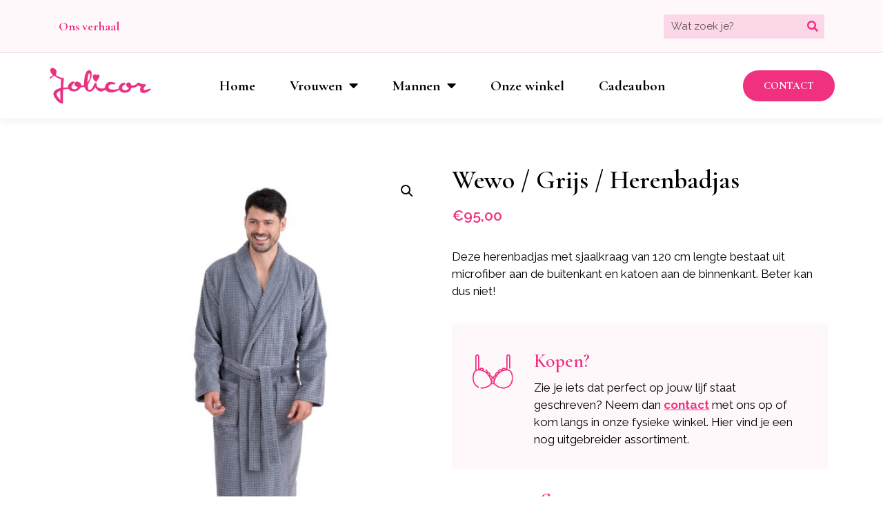

--- FILE ---
content_type: text/html; charset=UTF-8
request_url: https://www.jolicor.be/product/wewo-grijs-herenbadjas/
body_size: 21507
content:
<!doctype html>
<html lang="nl-NL" prefix="og: https://ogp.me/ns#">
<head>
	<meta charset="UTF-8">
	<meta name="viewport" content="width=device-width, initial-scale=1">
	<link rel="profile" href="https://gmpg.org/xfn/11">
	
<!-- Zoekmachine optimalisatie door Rank Math - https://s.rankmath.com/home -->
<title>Wewo / Grijs / Herenbadjas - Jolicor</title>
<meta name="description" content="Deze herenbadjas met sjaalkraag van 120 cm lengte bestaat uit microfiber aan de buitenkant en katoen aan de binnenkant. Beter kan dus niet!"/>
<meta name="robots" content="follow, index, max-snippet:-1, max-video-preview:-1, max-image-preview:large"/>
<link rel="canonical" href="https://www.jolicor.be/product/wewo-grijs-herenbadjas/" />
<meta property="og:locale" content="nl_NL" />
<meta property="og:type" content="product" />
<meta property="og:title" content="Wewo / Grijs / Herenbadjas - Jolicor" />
<meta property="og:description" content="Deze herenbadjas met sjaalkraag van 120 cm lengte bestaat uit microfiber aan de buitenkant en katoen aan de binnenkant. Beter kan dus niet!" />
<meta property="og:url" content="https://www.jolicor.be/product/wewo-grijs-herenbadjas/" />
<meta property="og:site_name" content="Jolicor" />
<meta property="og:updated_time" content="2022-12-20T12:51:44+01:00" />
<meta property="og:image" content="https://www.jolicor.be/wp-content/uploads/2022/10/1100-grey-1-Bearbeitet.jpeg" />
<meta property="og:image:secure_url" content="https://www.jolicor.be/wp-content/uploads/2022/10/1100-grey-1-Bearbeitet.jpeg" />
<meta property="og:image:width" content="1257" />
<meta property="og:image:height" content="1258" />
<meta property="og:image:alt" content="Wewo / Grijs / Herenbadjas" />
<meta property="og:image:type" content="image/jpeg" />
<meta property="product:price:amount" content="95" />
<meta property="product:price:currency" content="EUR" />
<meta property="product:availability" content="instock" />
<meta name="twitter:card" content="summary_large_image" />
<meta name="twitter:title" content="Wewo / Grijs / Herenbadjas - Jolicor" />
<meta name="twitter:description" content="Deze herenbadjas met sjaalkraag van 120 cm lengte bestaat uit microfiber aan de buitenkant en katoen aan de binnenkant. Beter kan dus niet!" />
<meta name="twitter:image" content="https://www.jolicor.be/wp-content/uploads/2022/10/1100-grey-1-Bearbeitet.jpeg" />
<meta name="twitter:label1" content="Prijs" />
<meta name="twitter:data1" content="&euro;95,00" />
<meta name="twitter:label2" content="Beschikbaarheid" />
<meta name="twitter:data2" content="Op voorraad" />
<script type="application/ld+json" class="rank-math-schema">{"@context":"https://schema.org","@graph":[{"@type":["Store","Organization"],"@id":"https://www.jolicor.be/#organization","name":"Jolicor","url":"https://www.jolicor.be","logo":{"@type":"ImageObject","@id":"https://www.jolicor.be/#logo","url":"https://www.jolicor.be/wp-content/uploads/2020/11/Jolicor-logo-text-transparant.png","contentUrl":"https://www.jolicor.be/wp-content/uploads/2020/11/Jolicor-logo-text-transparant.png","caption":"Jolicor","inLanguage":"nl-NL","width":"422","height":"156"},"openingHours":["Monday,Tuesday,Wednesday,Thursday,Friday,Saturday,Sunday 09:00-17:00"],"image":{"@id":"https://www.jolicor.be/#logo"}},{"@type":"WebSite","@id":"https://www.jolicor.be/#website","url":"https://www.jolicor.be","name":"Jolicor","publisher":{"@id":"https://www.jolicor.be/#organization"},"inLanguage":"nl-NL"},{"@type":"ImageObject","@id":"https://www.jolicor.be/wp-content/uploads/2022/10/1100-grey-1-Bearbeitet.jpeg","url":"https://www.jolicor.be/wp-content/uploads/2022/10/1100-grey-1-Bearbeitet.jpeg","width":"1257","height":"1258","inLanguage":"nl-NL"},{"@type":"ItemPage","@id":"https://www.jolicor.be/product/wewo-grijs-herenbadjas/#webpage","url":"https://www.jolicor.be/product/wewo-grijs-herenbadjas/","name":"Wewo / Grijs / Herenbadjas - Jolicor","datePublished":"2022-10-28T16:01:28+02:00","dateModified":"2022-12-20T12:51:44+01:00","isPartOf":{"@id":"https://www.jolicor.be/#website"},"primaryImageOfPage":{"@id":"https://www.jolicor.be/wp-content/uploads/2022/10/1100-grey-1-Bearbeitet.jpeg"},"inLanguage":"nl-NL"},{"@type":"Product","name":"Wewo / Grijs / Herenbadjas - Jolicor","description":"Deze herenbadjas met sjaalkraag van 120 cm lengte bestaat uit microfiber aan de buitenkant en katoen aan de binnenkant. Beter kan dus niet!","category":"Mannen","mainEntityOfPage":{"@id":"https://www.jolicor.be/product/wewo-grijs-herenbadjas/#webpage"},"offers":{"@type":"Offer","price":"95.00","priceCurrency":"EUR","priceValidUntil":"2027-12-31","availability":"https://schema.org/InStock","itemCondition":"NewCondition","url":"https://www.jolicor.be/product/wewo-grijs-herenbadjas/","seller":{"@type":"Organization","@id":"https://www.jolicor.be/","name":"Jolicor","url":"https://www.jolicor.be","logo":"https://www.jolicor.be/wp-content/uploads/2020/11/Jolicor-logo-text-transparant.png"}},"additionalProperty":[{"@type":"PropertyValue","name":"pa_kleur","value":"Blauw, Grijs"},{"@type":"PropertyValue","name":"pa_merk","value":"Wewo"},{"@type":"PropertyValue","name":"pa_herenmaat","value":"S, M, L, XL"}],"@id":"https://www.jolicor.be/product/wewo-grijs-herenbadjas/#richSnippet","image":{"@id":"https://www.jolicor.be/wp-content/uploads/2022/10/1100-grey-1-Bearbeitet.jpeg"}}]}</script>
<!-- /Rank Math WordPress SEO plugin -->

<link rel='dns-prefetch' href='//fonts.googleapis.com' />
<link rel="alternate" type="application/rss+xml" title="Jolicor &raquo; feed" href="https://www.jolicor.be/feed/" />
<link rel="alternate" type="application/rss+xml" title="Jolicor &raquo; reactiesfeed" href="https://www.jolicor.be/comments/feed/" />
<script>
window._wpemojiSettings = {"baseUrl":"https:\/\/s.w.org\/images\/core\/emoji\/14.0.0\/72x72\/","ext":".png","svgUrl":"https:\/\/s.w.org\/images\/core\/emoji\/14.0.0\/svg\/","svgExt":".svg","source":{"concatemoji":"https:\/\/www.jolicor.be\/wp-includes\/js\/wp-emoji-release.min.js?ver=6.2.8"}};
/*! This file is auto-generated */
!function(e,a,t){var n,r,o,i=a.createElement("canvas"),p=i.getContext&&i.getContext("2d");function s(e,t){p.clearRect(0,0,i.width,i.height),p.fillText(e,0,0);e=i.toDataURL();return p.clearRect(0,0,i.width,i.height),p.fillText(t,0,0),e===i.toDataURL()}function c(e){var t=a.createElement("script");t.src=e,t.defer=t.type="text/javascript",a.getElementsByTagName("head")[0].appendChild(t)}for(o=Array("flag","emoji"),t.supports={everything:!0,everythingExceptFlag:!0},r=0;r<o.length;r++)t.supports[o[r]]=function(e){if(p&&p.fillText)switch(p.textBaseline="top",p.font="600 32px Arial",e){case"flag":return s("\ud83c\udff3\ufe0f\u200d\u26a7\ufe0f","\ud83c\udff3\ufe0f\u200b\u26a7\ufe0f")?!1:!s("\ud83c\uddfa\ud83c\uddf3","\ud83c\uddfa\u200b\ud83c\uddf3")&&!s("\ud83c\udff4\udb40\udc67\udb40\udc62\udb40\udc65\udb40\udc6e\udb40\udc67\udb40\udc7f","\ud83c\udff4\u200b\udb40\udc67\u200b\udb40\udc62\u200b\udb40\udc65\u200b\udb40\udc6e\u200b\udb40\udc67\u200b\udb40\udc7f");case"emoji":return!s("\ud83e\udef1\ud83c\udffb\u200d\ud83e\udef2\ud83c\udfff","\ud83e\udef1\ud83c\udffb\u200b\ud83e\udef2\ud83c\udfff")}return!1}(o[r]),t.supports.everything=t.supports.everything&&t.supports[o[r]],"flag"!==o[r]&&(t.supports.everythingExceptFlag=t.supports.everythingExceptFlag&&t.supports[o[r]]);t.supports.everythingExceptFlag=t.supports.everythingExceptFlag&&!t.supports.flag,t.DOMReady=!1,t.readyCallback=function(){t.DOMReady=!0},t.supports.everything||(n=function(){t.readyCallback()},a.addEventListener?(a.addEventListener("DOMContentLoaded",n,!1),e.addEventListener("load",n,!1)):(e.attachEvent("onload",n),a.attachEvent("onreadystatechange",function(){"complete"===a.readyState&&t.readyCallback()})),(e=t.source||{}).concatemoji?c(e.concatemoji):e.wpemoji&&e.twemoji&&(c(e.twemoji),c(e.wpemoji)))}(window,document,window._wpemojiSettings);
</script>
<style>
img.wp-smiley,
img.emoji {
	display: inline !important;
	border: none !important;
	box-shadow: none !important;
	height: 1em !important;
	width: 1em !important;
	margin: 0 0.07em !important;
	vertical-align: -0.1em !important;
	background: none !important;
	padding: 0 !important;
}
</style>
	<link rel='stylesheet' id='wp-block-library-css' href='https://www.jolicor.be/wp-includes/css/dist/block-library/style.min.css?ver=6.2.8' media='all' />
<style id='safe-svg-svg-icon-style-inline-css'>
.safe-svg-cover .safe-svg-inside{display:inline-block;max-width:100%}.safe-svg-cover svg{height:100%;max-height:100%;max-width:100%;width:100%}

</style>
<link rel='stylesheet' id='wc-blocks-vendors-style-css' href='https://www.jolicor.be/wp-content/plugins/woocommerce/packages/woocommerce-blocks/build/wc-blocks-vendors-style.css?ver=10.0.4' media='all' />
<link rel='stylesheet' id='wc-blocks-style-css' href='https://www.jolicor.be/wp-content/plugins/woocommerce/packages/woocommerce-blocks/build/wc-blocks-style.css?ver=10.0.4' media='all' />
<link rel='stylesheet' id='classic-theme-styles-css' href='https://www.jolicor.be/wp-includes/css/classic-themes.min.css?ver=6.2.8' media='all' />
<style id='global-styles-inline-css'>
body{--wp--preset--color--black: #000000;--wp--preset--color--cyan-bluish-gray: #abb8c3;--wp--preset--color--white: #ffffff;--wp--preset--color--pale-pink: #f78da7;--wp--preset--color--vivid-red: #cf2e2e;--wp--preset--color--luminous-vivid-orange: #ff6900;--wp--preset--color--luminous-vivid-amber: #fcb900;--wp--preset--color--light-green-cyan: #7bdcb5;--wp--preset--color--vivid-green-cyan: #00d084;--wp--preset--color--pale-cyan-blue: #8ed1fc;--wp--preset--color--vivid-cyan-blue: #0693e3;--wp--preset--color--vivid-purple: #9b51e0;--wp--preset--gradient--vivid-cyan-blue-to-vivid-purple: linear-gradient(135deg,rgba(6,147,227,1) 0%,rgb(155,81,224) 100%);--wp--preset--gradient--light-green-cyan-to-vivid-green-cyan: linear-gradient(135deg,rgb(122,220,180) 0%,rgb(0,208,130) 100%);--wp--preset--gradient--luminous-vivid-amber-to-luminous-vivid-orange: linear-gradient(135deg,rgba(252,185,0,1) 0%,rgba(255,105,0,1) 100%);--wp--preset--gradient--luminous-vivid-orange-to-vivid-red: linear-gradient(135deg,rgba(255,105,0,1) 0%,rgb(207,46,46) 100%);--wp--preset--gradient--very-light-gray-to-cyan-bluish-gray: linear-gradient(135deg,rgb(238,238,238) 0%,rgb(169,184,195) 100%);--wp--preset--gradient--cool-to-warm-spectrum: linear-gradient(135deg,rgb(74,234,220) 0%,rgb(151,120,209) 20%,rgb(207,42,186) 40%,rgb(238,44,130) 60%,rgb(251,105,98) 80%,rgb(254,248,76) 100%);--wp--preset--gradient--blush-light-purple: linear-gradient(135deg,rgb(255,206,236) 0%,rgb(152,150,240) 100%);--wp--preset--gradient--blush-bordeaux: linear-gradient(135deg,rgb(254,205,165) 0%,rgb(254,45,45) 50%,rgb(107,0,62) 100%);--wp--preset--gradient--luminous-dusk: linear-gradient(135deg,rgb(255,203,112) 0%,rgb(199,81,192) 50%,rgb(65,88,208) 100%);--wp--preset--gradient--pale-ocean: linear-gradient(135deg,rgb(255,245,203) 0%,rgb(182,227,212) 50%,rgb(51,167,181) 100%);--wp--preset--gradient--electric-grass: linear-gradient(135deg,rgb(202,248,128) 0%,rgb(113,206,126) 100%);--wp--preset--gradient--midnight: linear-gradient(135deg,rgb(2,3,129) 0%,rgb(40,116,252) 100%);--wp--preset--duotone--dark-grayscale: url('#wp-duotone-dark-grayscale');--wp--preset--duotone--grayscale: url('#wp-duotone-grayscale');--wp--preset--duotone--purple-yellow: url('#wp-duotone-purple-yellow');--wp--preset--duotone--blue-red: url('#wp-duotone-blue-red');--wp--preset--duotone--midnight: url('#wp-duotone-midnight');--wp--preset--duotone--magenta-yellow: url('#wp-duotone-magenta-yellow');--wp--preset--duotone--purple-green: url('#wp-duotone-purple-green');--wp--preset--duotone--blue-orange: url('#wp-duotone-blue-orange');--wp--preset--font-size--small: 13px;--wp--preset--font-size--medium: 20px;--wp--preset--font-size--large: 36px;--wp--preset--font-size--x-large: 42px;--wp--preset--spacing--20: 0.44rem;--wp--preset--spacing--30: 0.67rem;--wp--preset--spacing--40: 1rem;--wp--preset--spacing--50: 1.5rem;--wp--preset--spacing--60: 2.25rem;--wp--preset--spacing--70: 3.38rem;--wp--preset--spacing--80: 5.06rem;--wp--preset--shadow--natural: 6px 6px 9px rgba(0, 0, 0, 0.2);--wp--preset--shadow--deep: 12px 12px 50px rgba(0, 0, 0, 0.4);--wp--preset--shadow--sharp: 6px 6px 0px rgba(0, 0, 0, 0.2);--wp--preset--shadow--outlined: 6px 6px 0px -3px rgba(255, 255, 255, 1), 6px 6px rgba(0, 0, 0, 1);--wp--preset--shadow--crisp: 6px 6px 0px rgba(0, 0, 0, 1);}:where(.is-layout-flex){gap: 0.5em;}body .is-layout-flow > .alignleft{float: left;margin-inline-start: 0;margin-inline-end: 2em;}body .is-layout-flow > .alignright{float: right;margin-inline-start: 2em;margin-inline-end: 0;}body .is-layout-flow > .aligncenter{margin-left: auto !important;margin-right: auto !important;}body .is-layout-constrained > .alignleft{float: left;margin-inline-start: 0;margin-inline-end: 2em;}body .is-layout-constrained > .alignright{float: right;margin-inline-start: 2em;margin-inline-end: 0;}body .is-layout-constrained > .aligncenter{margin-left: auto !important;margin-right: auto !important;}body .is-layout-constrained > :where(:not(.alignleft):not(.alignright):not(.alignfull)){max-width: var(--wp--style--global--content-size);margin-left: auto !important;margin-right: auto !important;}body .is-layout-constrained > .alignwide{max-width: var(--wp--style--global--wide-size);}body .is-layout-flex{display: flex;}body .is-layout-flex{flex-wrap: wrap;align-items: center;}body .is-layout-flex > *{margin: 0;}:where(.wp-block-columns.is-layout-flex){gap: 2em;}.has-black-color{color: var(--wp--preset--color--black) !important;}.has-cyan-bluish-gray-color{color: var(--wp--preset--color--cyan-bluish-gray) !important;}.has-white-color{color: var(--wp--preset--color--white) !important;}.has-pale-pink-color{color: var(--wp--preset--color--pale-pink) !important;}.has-vivid-red-color{color: var(--wp--preset--color--vivid-red) !important;}.has-luminous-vivid-orange-color{color: var(--wp--preset--color--luminous-vivid-orange) !important;}.has-luminous-vivid-amber-color{color: var(--wp--preset--color--luminous-vivid-amber) !important;}.has-light-green-cyan-color{color: var(--wp--preset--color--light-green-cyan) !important;}.has-vivid-green-cyan-color{color: var(--wp--preset--color--vivid-green-cyan) !important;}.has-pale-cyan-blue-color{color: var(--wp--preset--color--pale-cyan-blue) !important;}.has-vivid-cyan-blue-color{color: var(--wp--preset--color--vivid-cyan-blue) !important;}.has-vivid-purple-color{color: var(--wp--preset--color--vivid-purple) !important;}.has-black-background-color{background-color: var(--wp--preset--color--black) !important;}.has-cyan-bluish-gray-background-color{background-color: var(--wp--preset--color--cyan-bluish-gray) !important;}.has-white-background-color{background-color: var(--wp--preset--color--white) !important;}.has-pale-pink-background-color{background-color: var(--wp--preset--color--pale-pink) !important;}.has-vivid-red-background-color{background-color: var(--wp--preset--color--vivid-red) !important;}.has-luminous-vivid-orange-background-color{background-color: var(--wp--preset--color--luminous-vivid-orange) !important;}.has-luminous-vivid-amber-background-color{background-color: var(--wp--preset--color--luminous-vivid-amber) !important;}.has-light-green-cyan-background-color{background-color: var(--wp--preset--color--light-green-cyan) !important;}.has-vivid-green-cyan-background-color{background-color: var(--wp--preset--color--vivid-green-cyan) !important;}.has-pale-cyan-blue-background-color{background-color: var(--wp--preset--color--pale-cyan-blue) !important;}.has-vivid-cyan-blue-background-color{background-color: var(--wp--preset--color--vivid-cyan-blue) !important;}.has-vivid-purple-background-color{background-color: var(--wp--preset--color--vivid-purple) !important;}.has-black-border-color{border-color: var(--wp--preset--color--black) !important;}.has-cyan-bluish-gray-border-color{border-color: var(--wp--preset--color--cyan-bluish-gray) !important;}.has-white-border-color{border-color: var(--wp--preset--color--white) !important;}.has-pale-pink-border-color{border-color: var(--wp--preset--color--pale-pink) !important;}.has-vivid-red-border-color{border-color: var(--wp--preset--color--vivid-red) !important;}.has-luminous-vivid-orange-border-color{border-color: var(--wp--preset--color--luminous-vivid-orange) !important;}.has-luminous-vivid-amber-border-color{border-color: var(--wp--preset--color--luminous-vivid-amber) !important;}.has-light-green-cyan-border-color{border-color: var(--wp--preset--color--light-green-cyan) !important;}.has-vivid-green-cyan-border-color{border-color: var(--wp--preset--color--vivid-green-cyan) !important;}.has-pale-cyan-blue-border-color{border-color: var(--wp--preset--color--pale-cyan-blue) !important;}.has-vivid-cyan-blue-border-color{border-color: var(--wp--preset--color--vivid-cyan-blue) !important;}.has-vivid-purple-border-color{border-color: var(--wp--preset--color--vivid-purple) !important;}.has-vivid-cyan-blue-to-vivid-purple-gradient-background{background: var(--wp--preset--gradient--vivid-cyan-blue-to-vivid-purple) !important;}.has-light-green-cyan-to-vivid-green-cyan-gradient-background{background: var(--wp--preset--gradient--light-green-cyan-to-vivid-green-cyan) !important;}.has-luminous-vivid-amber-to-luminous-vivid-orange-gradient-background{background: var(--wp--preset--gradient--luminous-vivid-amber-to-luminous-vivid-orange) !important;}.has-luminous-vivid-orange-to-vivid-red-gradient-background{background: var(--wp--preset--gradient--luminous-vivid-orange-to-vivid-red) !important;}.has-very-light-gray-to-cyan-bluish-gray-gradient-background{background: var(--wp--preset--gradient--very-light-gray-to-cyan-bluish-gray) !important;}.has-cool-to-warm-spectrum-gradient-background{background: var(--wp--preset--gradient--cool-to-warm-spectrum) !important;}.has-blush-light-purple-gradient-background{background: var(--wp--preset--gradient--blush-light-purple) !important;}.has-blush-bordeaux-gradient-background{background: var(--wp--preset--gradient--blush-bordeaux) !important;}.has-luminous-dusk-gradient-background{background: var(--wp--preset--gradient--luminous-dusk) !important;}.has-pale-ocean-gradient-background{background: var(--wp--preset--gradient--pale-ocean) !important;}.has-electric-grass-gradient-background{background: var(--wp--preset--gradient--electric-grass) !important;}.has-midnight-gradient-background{background: var(--wp--preset--gradient--midnight) !important;}.has-small-font-size{font-size: var(--wp--preset--font-size--small) !important;}.has-medium-font-size{font-size: var(--wp--preset--font-size--medium) !important;}.has-large-font-size{font-size: var(--wp--preset--font-size--large) !important;}.has-x-large-font-size{font-size: var(--wp--preset--font-size--x-large) !important;}
.wp-block-navigation a:where(:not(.wp-element-button)){color: inherit;}
:where(.wp-block-columns.is-layout-flex){gap: 2em;}
.wp-block-pullquote{font-size: 1.5em;line-height: 1.6;}
</style>
<link rel='stylesheet' id='photoswipe-css' href='https://www.jolicor.be/wp-content/plugins/woocommerce/assets/css/photoswipe/photoswipe.min.css?ver=7.7.0' media='all' />
<link rel='stylesheet' id='photoswipe-default-skin-css' href='https://www.jolicor.be/wp-content/plugins/woocommerce/assets/css/photoswipe/default-skin/default-skin.min.css?ver=7.7.0' media='all' />
<link rel='stylesheet' id='woocommerce-layout-css' href='https://www.jolicor.be/wp-content/plugins/woocommerce/assets/css/woocommerce-layout.css?ver=7.7.0' media='all' />
<link rel='stylesheet' id='woocommerce-smallscreen-css' href='https://www.jolicor.be/wp-content/plugins/woocommerce/assets/css/woocommerce-smallscreen.css?ver=7.7.0' media='only screen and (max-width: 768px)' />
<link rel='stylesheet' id='woocommerce-general-css' href='https://www.jolicor.be/wp-content/plugins/woocommerce/assets/css/woocommerce.css?ver=7.7.0' media='all' />
<style id='woocommerce-inline-inline-css'>
.woocommerce form .form-row .required { visibility: visible; }
</style>
<style id='wpgb-head-inline-css'>
.wp-grid-builder:not(.wpgb-template),.wpgb-facet{opacity:0.01}.wpgb-facet fieldset{margin:0;padding:0;border:none;outline:none;box-shadow:none}.wpgb-facet fieldset:last-child{margin-bottom:40px;}.wpgb-facet fieldset legend.wpgb-sr-only{height:1px;width:1px}
</style>
<link rel='stylesheet' id='cmplz-general-css' href='https://www.jolicor.be/wp-content/plugins/complianz-gdpr-premium/assets/css/cookieblocker.min.css?ver=6.4.6.1' media='all' />
<link rel='stylesheet' id='hello-elementor-css' href='https://www.jolicor.be/wp-content/themes/hello-elementor/style.min.css?ver=2.7.1' media='all' />
<link rel='stylesheet' id='hello-elementor-child-css' href='https://www.jolicor.be/wp-content/themes/hello-theme-child-master/style.css?ver=1.0.0' media='all' />
<link rel='stylesheet' id='hello-elementor-theme-style-css' href='https://www.jolicor.be/wp-content/themes/hello-elementor/theme.min.css?ver=2.7.1' media='all' />
<link rel='stylesheet' id='elementor-icons-css' href='https://www.jolicor.be/wp-content/plugins/elementor/assets/lib/eicons/css/elementor-icons.min.css?ver=5.20.0' media='all' />
<link rel='stylesheet' id='elementor-frontend-legacy-css' href='https://www.jolicor.be/wp-content/plugins/elementor/assets/css/frontend-legacy.min.css?ver=3.13.1' media='all' />
<link rel='stylesheet' id='elementor-frontend-css' href='https://www.jolicor.be/wp-content/plugins/elementor/assets/css/frontend.min.css?ver=3.13.1' media='all' />
<link rel='stylesheet' id='swiper-css' href='https://www.jolicor.be/wp-content/plugins/elementor/assets/lib/swiper/css/swiper.min.css?ver=5.3.6' media='all' />
<link rel='stylesheet' id='elementor-post-6-css' href='https://www.jolicor.be/wp-content/uploads/elementor/css/post-6.css?ver=1683727728' media='all' />
<link rel='stylesheet' id='elementor-pro-css' href='https://www.jolicor.be/wp-content/plugins/elementor-pro/assets/css/frontend.min.css?ver=3.13.0' media='all' />
<link rel='stylesheet' id='elementor-global-css' href='https://www.jolicor.be/wp-content/uploads/elementor/css/global.css?ver=1683727728' media='all' />
<link rel='stylesheet' id='elementor-post-1922-css' href='https://www.jolicor.be/wp-content/uploads/elementor/css/post-1922.css?ver=1683727728' media='all' />
<link rel='stylesheet' id='elementor-post-99-css' href='https://www.jolicor.be/wp-content/uploads/elementor/css/post-99.css?ver=1756318120' media='all' />
<link rel='stylesheet' id='elementor-post-129-css' href='https://www.jolicor.be/wp-content/uploads/elementor/css/post-129.css?ver=1683728761' media='all' />
<link rel='stylesheet' id='microthemer_g_font-css' href='//fonts.googleapis.com/css?family=Raleway&#038;ver=6.2.8' media='all' />
<link rel='stylesheet' id='microthemer-css' href='https://www.jolicor.be/wp-content/micro-themes/active-styles.css?mts=181&#038;ver=6.2.8' media='all' />
<link rel='stylesheet' id='google-fonts-1-css' href='https://fonts.googleapis.com/css?family=Cormorant+Garamond%3A100%2C100italic%2C200%2C200italic%2C300%2C300italic%2C400%2C400italic%2C500%2C500italic%2C600%2C600italic%2C700%2C700italic%2C800%2C800italic%2C900%2C900italic%7CRaleway%3A100%2C100italic%2C200%2C200italic%2C300%2C300italic%2C400%2C400italic%2C500%2C500italic%2C600%2C600italic%2C700%2C700italic%2C800%2C800italic%2C900%2C900italic&#038;display=auto&#038;ver=6.2.8' media='all' />
<link rel='stylesheet' id='elementor-icons-shared-0-css' href='https://www.jolicor.be/wp-content/plugins/elementor/assets/lib/font-awesome/css/fontawesome.min.css?ver=5.15.3' media='all' />
<link rel='stylesheet' id='elementor-icons-fa-solid-css' href='https://www.jolicor.be/wp-content/plugins/elementor/assets/lib/font-awesome/css/solid.min.css?ver=5.15.3' media='all' />
<link rel="preconnect" href="https://fonts.gstatic.com/" crossorigin><script src='https://www.jolicor.be/wp-includes/js/jquery/jquery.min.js?ver=3.6.4' id='jquery-core-js'></script>
<script src='https://www.jolicor.be/wp-includes/js/jquery/jquery-migrate.min.js?ver=3.4.0' id='jquery-migrate-js'></script>
<link rel="https://api.w.org/" href="https://www.jolicor.be/wp-json/" /><link rel="alternate" type="application/json" href="https://www.jolicor.be/wp-json/wp/v2/product/7805" /><link rel="EditURI" type="application/rsd+xml" title="RSD" href="https://www.jolicor.be/xmlrpc.php?rsd" />
<link rel="wlwmanifest" type="application/wlwmanifest+xml" href="https://www.jolicor.be/wp-includes/wlwmanifest.xml" />
<meta name="generator" content="WordPress 6.2.8" />
<link rel='shortlink' href='https://www.jolicor.be/?p=7805' />
<link rel="alternate" type="application/json+oembed" href="https://www.jolicor.be/wp-json/oembed/1.0/embed?url=https%3A%2F%2Fwww.jolicor.be%2Fproduct%2Fwewo-grijs-herenbadjas%2F" />
<link rel="alternate" type="text/xml+oembed" href="https://www.jolicor.be/wp-json/oembed/1.0/embed?url=https%3A%2F%2Fwww.jolicor.be%2Fproduct%2Fwewo-grijs-herenbadjas%2F&#038;format=xml" />
<script type="text/javascript">!function(e,t){(e=t.createElement("script")).src="https://cdn.convertbox.com/convertbox/js/embed.js",e.id="app-convertbox-script",e.async=true,e.dataset.uuid="f051c397-f7fc-4201-87ff-9072ac03adda",document.getElementsByTagName("head")[0].appendChild(e)}(window,document);</script>
<script>var cb_wp=cb_wp || {};cb_wp.is_user_logged_in=false;cb_wp.post_data={"id":7805,"tags":[],"post_type":"product","cats":[]};</script><style id="streamline-css">:root{--sl-focus-color:#2563eb;--sl-focus-color-invalid:#f43f5e;--sl-border-radius:0.25rem;--sl-side-w:48px}@media (min-width: 640px){:root{--sl-side-w:64px}}@media (min-width: 1024px){:root{--sl-side-w:144px}}streamline-container{position:absolute;pointer-events:none;top:0;left:0}</style><script id="streamline-data">window.streamlineData ={"adminUrl":"https:\/\/www.jolicor.be\/wp-admin\/","favourites":"[]","historySearchesPost":"[]","historySearchesSite":"[]","isAdmin":false,"isNetwork":false,"network":false,"settings":"[]","siteId":"1","sitePath":"\/","siteUrl":"https:\/\/www.jolicor.be","userId":"0"};</script><noscript><style>.wp-grid-builder .wpgb-card.wpgb-card-hidden .wpgb-card-wrapper{opacity:1!important;visibility:visible!important;transform:none!important}.wpgb-facet {opacity:1!important;pointer-events:auto!important}.wpgb-facet *:not(.wpgb-pagination-facet){display:none}</style></noscript><style>.cmplz-hidden{display:none!important;}</style>	<noscript><style>.woocommerce-product-gallery{ opacity: 1 !important; }</style></noscript>
	<meta name="generator" content="Elementor 3.13.1; features: a11y_improvements, additional_custom_breakpoints; settings: css_print_method-external, google_font-enabled, font_display-auto">
<script type="text/plain" data-service="google-analytics" data-category="statistics" id="google_gtagjs" data-cmplz-src="https://www.googletagmanager.com/gtag/js?id=UA-184487000-1" async></script>
<script id="google_gtagjs-inline">
window.dataLayer = window.dataLayer || [];function gtag(){dataLayer.push(arguments);}gtag('js', new Date());gtag('config', 'UA-184487000-1', {} );
</script>
<link rel="icon" href="https://www.jolicor.be/wp-content/uploads/2020/12/cropped-jolicor-favicon3-32x32.png" sizes="32x32" />
<link rel="icon" href="https://www.jolicor.be/wp-content/uploads/2020/12/cropped-jolicor-favicon3-192x192.png" sizes="192x192" />
<link rel="apple-touch-icon" href="https://www.jolicor.be/wp-content/uploads/2020/12/cropped-jolicor-favicon3-180x180.png" />
<meta name="msapplication-TileImage" content="https://www.jolicor.be/wp-content/uploads/2020/12/cropped-jolicor-favicon3-270x270.png" />
</head>
<body data-cmplz=1 class="product-template-default single single-product postid-7805 wp-custom-logo theme-hello-elementor mt-7805 mt-product-wewo-grijs-herenbadjas woocommerce woocommerce-page woocommerce-no-js elementor-default elementor-template-full-width elementor-kit-6 elementor-page-129">

<svg xmlns="http://www.w3.org/2000/svg" viewBox="0 0 0 0" width="0" height="0" focusable="false" role="none" style="visibility: hidden; position: absolute; left: -9999px; overflow: hidden;" ><defs><filter id="wp-duotone-dark-grayscale"><feColorMatrix color-interpolation-filters="sRGB" type="matrix" values=" .299 .587 .114 0 0 .299 .587 .114 0 0 .299 .587 .114 0 0 .299 .587 .114 0 0 " /><feComponentTransfer color-interpolation-filters="sRGB" ><feFuncR type="table" tableValues="0 0.49803921568627" /><feFuncG type="table" tableValues="0 0.49803921568627" /><feFuncB type="table" tableValues="0 0.49803921568627" /><feFuncA type="table" tableValues="1 1" /></feComponentTransfer><feComposite in2="SourceGraphic" operator="in" /></filter></defs></svg><svg xmlns="http://www.w3.org/2000/svg" viewBox="0 0 0 0" width="0" height="0" focusable="false" role="none" style="visibility: hidden; position: absolute; left: -9999px; overflow: hidden;" ><defs><filter id="wp-duotone-grayscale"><feColorMatrix color-interpolation-filters="sRGB" type="matrix" values=" .299 .587 .114 0 0 .299 .587 .114 0 0 .299 .587 .114 0 0 .299 .587 .114 0 0 " /><feComponentTransfer color-interpolation-filters="sRGB" ><feFuncR type="table" tableValues="0 1" /><feFuncG type="table" tableValues="0 1" /><feFuncB type="table" tableValues="0 1" /><feFuncA type="table" tableValues="1 1" /></feComponentTransfer><feComposite in2="SourceGraphic" operator="in" /></filter></defs></svg><svg xmlns="http://www.w3.org/2000/svg" viewBox="0 0 0 0" width="0" height="0" focusable="false" role="none" style="visibility: hidden; position: absolute; left: -9999px; overflow: hidden;" ><defs><filter id="wp-duotone-purple-yellow"><feColorMatrix color-interpolation-filters="sRGB" type="matrix" values=" .299 .587 .114 0 0 .299 .587 .114 0 0 .299 .587 .114 0 0 .299 .587 .114 0 0 " /><feComponentTransfer color-interpolation-filters="sRGB" ><feFuncR type="table" tableValues="0.54901960784314 0.98823529411765" /><feFuncG type="table" tableValues="0 1" /><feFuncB type="table" tableValues="0.71764705882353 0.25490196078431" /><feFuncA type="table" tableValues="1 1" /></feComponentTransfer><feComposite in2="SourceGraphic" operator="in" /></filter></defs></svg><svg xmlns="http://www.w3.org/2000/svg" viewBox="0 0 0 0" width="0" height="0" focusable="false" role="none" style="visibility: hidden; position: absolute; left: -9999px; overflow: hidden;" ><defs><filter id="wp-duotone-blue-red"><feColorMatrix color-interpolation-filters="sRGB" type="matrix" values=" .299 .587 .114 0 0 .299 .587 .114 0 0 .299 .587 .114 0 0 .299 .587 .114 0 0 " /><feComponentTransfer color-interpolation-filters="sRGB" ><feFuncR type="table" tableValues="0 1" /><feFuncG type="table" tableValues="0 0.27843137254902" /><feFuncB type="table" tableValues="0.5921568627451 0.27843137254902" /><feFuncA type="table" tableValues="1 1" /></feComponentTransfer><feComposite in2="SourceGraphic" operator="in" /></filter></defs></svg><svg xmlns="http://www.w3.org/2000/svg" viewBox="0 0 0 0" width="0" height="0" focusable="false" role="none" style="visibility: hidden; position: absolute; left: -9999px; overflow: hidden;" ><defs><filter id="wp-duotone-midnight"><feColorMatrix color-interpolation-filters="sRGB" type="matrix" values=" .299 .587 .114 0 0 .299 .587 .114 0 0 .299 .587 .114 0 0 .299 .587 .114 0 0 " /><feComponentTransfer color-interpolation-filters="sRGB" ><feFuncR type="table" tableValues="0 0" /><feFuncG type="table" tableValues="0 0.64705882352941" /><feFuncB type="table" tableValues="0 1" /><feFuncA type="table" tableValues="1 1" /></feComponentTransfer><feComposite in2="SourceGraphic" operator="in" /></filter></defs></svg><svg xmlns="http://www.w3.org/2000/svg" viewBox="0 0 0 0" width="0" height="0" focusable="false" role="none" style="visibility: hidden; position: absolute; left: -9999px; overflow: hidden;" ><defs><filter id="wp-duotone-magenta-yellow"><feColorMatrix color-interpolation-filters="sRGB" type="matrix" values=" .299 .587 .114 0 0 .299 .587 .114 0 0 .299 .587 .114 0 0 .299 .587 .114 0 0 " /><feComponentTransfer color-interpolation-filters="sRGB" ><feFuncR type="table" tableValues="0.78039215686275 1" /><feFuncG type="table" tableValues="0 0.94901960784314" /><feFuncB type="table" tableValues="0.35294117647059 0.47058823529412" /><feFuncA type="table" tableValues="1 1" /></feComponentTransfer><feComposite in2="SourceGraphic" operator="in" /></filter></defs></svg><svg xmlns="http://www.w3.org/2000/svg" viewBox="0 0 0 0" width="0" height="0" focusable="false" role="none" style="visibility: hidden; position: absolute; left: -9999px; overflow: hidden;" ><defs><filter id="wp-duotone-purple-green"><feColorMatrix color-interpolation-filters="sRGB" type="matrix" values=" .299 .587 .114 0 0 .299 .587 .114 0 0 .299 .587 .114 0 0 .299 .587 .114 0 0 " /><feComponentTransfer color-interpolation-filters="sRGB" ><feFuncR type="table" tableValues="0.65098039215686 0.40392156862745" /><feFuncG type="table" tableValues="0 1" /><feFuncB type="table" tableValues="0.44705882352941 0.4" /><feFuncA type="table" tableValues="1 1" /></feComponentTransfer><feComposite in2="SourceGraphic" operator="in" /></filter></defs></svg><svg xmlns="http://www.w3.org/2000/svg" viewBox="0 0 0 0" width="0" height="0" focusable="false" role="none" style="visibility: hidden; position: absolute; left: -9999px; overflow: hidden;" ><defs><filter id="wp-duotone-blue-orange"><feColorMatrix color-interpolation-filters="sRGB" type="matrix" values=" .299 .587 .114 0 0 .299 .587 .114 0 0 .299 .587 .114 0 0 .299 .587 .114 0 0 " /><feComponentTransfer color-interpolation-filters="sRGB" ><feFuncR type="table" tableValues="0.098039215686275 1" /><feFuncG type="table" tableValues="0 0.66274509803922" /><feFuncB type="table" tableValues="0.84705882352941 0.41960784313725" /><feFuncA type="table" tableValues="1 1" /></feComponentTransfer><feComposite in2="SourceGraphic" operator="in" /></filter></defs></svg>
<a class="skip-link screen-reader-text" href="#content">Ga naar de inhoud</a>

		<div data-elementor-type="header" data-elementor-id="1922" class="elementor elementor-1922 elementor-location-header">
					<div class="elementor-section-wrap">
								<section class="elementor-section elementor-top-section elementor-element elementor-element-6249b78 elementor-hidden-mobile elementor-hidden-desktop elementor-hidden-tablet elementor-section-boxed elementor-section-height-default elementor-section-height-default" data-id="6249b78" data-element_type="section" data-settings="{&quot;background_background&quot;:&quot;classic&quot;}">
						<div class="elementor-container elementor-column-gap-default">
							<div class="elementor-row">
					<div class="elementor-column elementor-col-100 elementor-top-column elementor-element elementor-element-9df3eab" data-id="9df3eab" data-element_type="column">
			<div class="elementor-column-wrap elementor-element-populated">
							<div class="elementor-widget-wrap">
						<div class="elementor-element elementor-element-802ca19 elementor-widget__width-auto elementor-widget elementor-widget-heading" data-id="802ca19" data-element_type="widget" data-widget_type="heading.default">
				<div class="elementor-widget-container">
			<span class="elementor-heading-title elementor-size-default">Mooie solden bij Jolicor vanaf dinsdag 3/01</span>		</div>
				</div>
						</div>
					</div>
		</div>
								</div>
					</div>
		</section>
				<section class="elementor-section elementor-top-section elementor-element elementor-element-458c6341 elementor-hidden-tablet elementor-hidden-phone elementor-section-boxed elementor-section-height-default elementor-section-height-default" data-id="458c6341" data-element_type="section" data-settings="{&quot;background_background&quot;:&quot;classic&quot;}">
						<div class="elementor-container elementor-column-gap-default">
							<div class="elementor-row">
					<div class="elementor-column elementor-col-100 elementor-top-column elementor-element elementor-element-4cc7cea8 elementor-hidden-tablet elementor-hidden-phone" data-id="4cc7cea8" data-element_type="column">
			<div class="elementor-column-wrap elementor-element-populated">
							<div class="elementor-widget-wrap">
						<div class="elementor-element elementor-element-de58333 elementor-nav-menu__align-right elementor-nav-menu--stretch elementor-widget-mobile__width-auto elementor-widget__width-auto elementor-nav-menu--dropdown-tablet elementor-nav-menu__text-align-aside elementor-nav-menu--toggle elementor-nav-menu--burger elementor-widget elementor-widget-nav-menu" data-id="de58333" data-element_type="widget" data-settings="{&quot;full_width&quot;:&quot;stretch&quot;,&quot;layout&quot;:&quot;horizontal&quot;,&quot;submenu_icon&quot;:{&quot;value&quot;:&quot;&lt;i class=\&quot;fas fa-caret-down\&quot;&gt;&lt;\/i&gt;&quot;,&quot;library&quot;:&quot;fa-solid&quot;},&quot;toggle&quot;:&quot;burger&quot;}" data-widget_type="nav-menu.default">
				<div class="elementor-widget-container">
						<nav class="elementor-nav-menu--main elementor-nav-menu__container elementor-nav-menu--layout-horizontal e--pointer-text e--animation-float">
				<ul id="menu-1-de58333" class="elementor-nav-menu"><li class="menu-item menu-item-type-post_type menu-item-object-page menu-item-1899"><a href="https://www.jolicor.be/ons-verhaal/" class="elementor-item">Ons verhaal</a></li>
</ul>			</nav>
					<div class="elementor-menu-toggle" role="button" tabindex="0" aria-label="Menu toggle" aria-expanded="false">
			<i aria-hidden="true" role="presentation" class="elementor-menu-toggle__icon--open eicon-menu-bar"></i><i aria-hidden="true" role="presentation" class="elementor-menu-toggle__icon--close eicon-close"></i>			<span class="elementor-screen-only">Menu</span>
		</div>
					<nav class="elementor-nav-menu--dropdown elementor-nav-menu__container" aria-hidden="true">
				<ul id="menu-2-de58333" class="elementor-nav-menu"><li class="menu-item menu-item-type-post_type menu-item-object-page menu-item-1899"><a href="https://www.jolicor.be/ons-verhaal/" class="elementor-item" tabindex="-1">Ons verhaal</a></li>
</ul>			</nav>
				</div>
				</div>
				<div class="elementor-element elementor-element-d338a0f elementor-widget__width-auto elementor-search-form--skin-classic elementor-search-form--button-type-icon elementor-search-form--icon-search elementor-widget elementor-widget-search-form" data-id="d338a0f" data-element_type="widget" data-settings="{&quot;skin&quot;:&quot;classic&quot;}" data-widget_type="search-form.default">
				<div class="elementor-widget-container">
					<form class="elementor-search-form" action="https://www.jolicor.be" method="get" role="search">
									<div class="elementor-search-form__container">
				<label class="elementor-screen-only" for="elementor-search-form-d338a0f">Zoeken</label>

				
				<input id="elementor-search-form-d338a0f" placeholder="Wat zoek je?" class="elementor-search-form__input" type="search" name="s" value="">
				
									<button class="elementor-search-form__submit" type="submit" aria-label="Zoeken">
													<i aria-hidden="true" class="fas fa-search"></i>							<span class="elementor-screen-only">Zoeken</span>
											</button>
				
							</div>
		</form>
				</div>
				</div>
						</div>
					</div>
		</div>
								</div>
					</div>
		</section>
				<section class="elementor-section elementor-top-section elementor-element elementor-element-3563a23e elementor-hidden-tablet elementor-hidden-phone elementor-section-boxed elementor-section-height-default elementor-section-height-default" data-id="3563a23e" data-element_type="section" data-settings="{&quot;background_background&quot;:&quot;classic&quot;,&quot;sticky&quot;:&quot;top&quot;,&quot;sticky_on&quot;:[&quot;desktop&quot;,&quot;tablet&quot;,&quot;mobile&quot;],&quot;sticky_offset&quot;:0,&quot;sticky_effects_offset&quot;:0}">
						<div class="elementor-container elementor-column-gap-default">
							<div class="elementor-row">
					<div class="elementor-column elementor-col-100 elementor-top-column elementor-element elementor-element-5b178f6" data-id="5b178f6" data-element_type="column">
			<div class="elementor-column-wrap elementor-element-populated">
							<div class="elementor-widget-wrap">
						<div class="elementor-element elementor-element-5a24795c elementor-widget__width-auto elementor-widget elementor-widget-theme-site-logo elementor-widget-image" data-id="5a24795c" data-element_type="widget" data-widget_type="theme-site-logo.default">
				<div class="elementor-widget-container">
								<div class="elementor-image">
								<a href="https://www.jolicor.be">
			<img width="422" height="156" src="https://www.jolicor.be/wp-content/uploads/2020/11/Jolicor-logo-text-transparant.png" class="attachment-full size-full wp-image-1895" alt="" loading="lazy" srcset="https://www.jolicor.be/wp-content/uploads/2020/11/Jolicor-logo-text-transparant.png 422w, https://www.jolicor.be/wp-content/uploads/2020/11/Jolicor-logo-text-transparant-300x111.png 300w" sizes="(max-width: 422px) 100vw, 422px" />				</a>
										</div>
						</div>
				</div>
				<div class="elementor-element elementor-element-5d79356d elementor-nav-menu__align-center elementor-nav-menu--stretch elementor-widget-mobile__width-auto elementor-widget__width-auto elementor-nav-menu--dropdown-tablet elementor-nav-menu__text-align-aside elementor-nav-menu--toggle elementor-nav-menu--burger elementor-widget elementor-widget-nav-menu" data-id="5d79356d" data-element_type="widget" data-settings="{&quot;full_width&quot;:&quot;stretch&quot;,&quot;layout&quot;:&quot;horizontal&quot;,&quot;submenu_icon&quot;:{&quot;value&quot;:&quot;&lt;i class=\&quot;fas fa-caret-down\&quot;&gt;&lt;\/i&gt;&quot;,&quot;library&quot;:&quot;fa-solid&quot;},&quot;toggle&quot;:&quot;burger&quot;}" data-widget_type="nav-menu.default">
				<div class="elementor-widget-container">
						<nav class="elementor-nav-menu--main elementor-nav-menu__container elementor-nav-menu--layout-horizontal e--pointer-text e--animation-float">
				<ul id="menu-1-5d79356d" class="elementor-nav-menu"><li class="menu-item menu-item-type-post_type menu-item-object-page menu-item-home menu-item-29"><a href="https://www.jolicor.be/" class="elementor-item">Home</a></li>
<li class="menu-item menu-item-type-taxonomy menu-item-object-product_cat menu-item-has-children menu-item-60"><a href="https://www.jolicor.be/categorie/vrouwen/" class="elementor-item">Vrouwen</a>
<ul class="sub-menu elementor-nav-menu--dropdown">
	<li class="menu-item menu-item-type-taxonomy menu-item-object-product_cat menu-item-61"><a href="https://www.jolicor.be/categorie/vrouwen/bhs/" class="elementor-sub-item">Bh&#8217;s</a></li>
	<li class="menu-item menu-item-type-taxonomy menu-item-object-product_cat menu-item-1181"><a href="https://www.jolicor.be/categorie/vrouwen/bodys/" class="elementor-sub-item">Body&#8217;s</a></li>
	<li class="menu-item menu-item-type-custom menu-item-object-custom menu-item-7793"><a href="/categorie/vrouwen/hemdjes-shirts/" class="elementor-sub-item">Hemdjes &#8211; Shirts</a></li>
	<li class="menu-item menu-item-type-custom menu-item-object-custom menu-item-7794"><a href="/categorie/vrouwen/homewear/" class="elementor-sub-item">Homewear</a></li>
	<li class="menu-item menu-item-type-taxonomy menu-item-object-product_cat menu-item-64"><a href="https://www.jolicor.be/categorie/vrouwen/slips/" class="elementor-sub-item">Slips</a></li>
	<li class="menu-item menu-item-type-taxonomy menu-item-object-product_cat menu-item-has-children menu-item-65"><a href="https://www.jolicor.be/categorie/vrouwen/badmode/" class="elementor-sub-item">Badmode</a>
	<ul class="sub-menu elementor-nav-menu--dropdown">
		<li class="menu-item menu-item-type-taxonomy menu-item-object-product_cat menu-item-67"><a href="https://www.jolicor.be/categorie/vrouwen/badmode/bikinis/" class="elementor-sub-item">Bikini&#8217;s</a></li>
		<li class="menu-item menu-item-type-taxonomy menu-item-object-product_cat menu-item-66"><a href="https://www.jolicor.be/categorie/vrouwen/badmode/badpakken/" class="elementor-sub-item">Badpakken</a></li>
		<li class="menu-item menu-item-type-taxonomy menu-item-object-product_cat menu-item-68"><a href="https://www.jolicor.be/categorie/vrouwen/badmode/tankinis/" class="elementor-sub-item">Tankini’s</a></li>
		<li class="menu-item menu-item-type-taxonomy menu-item-object-product_cat menu-item-4626"><a href="https://www.jolicor.be/categorie/vrouwen/badmode/strandkleding/" class="elementor-sub-item">Strandkledij</a></li>
	</ul>
</li>
	<li class="menu-item menu-item-type-taxonomy menu-item-object-product_cat menu-item-has-children menu-item-69"><a href="https://www.jolicor.be/categorie/vrouwen/nachtmode/" class="elementor-sub-item">Nachtmode</a>
	<ul class="sub-menu elementor-nav-menu--dropdown">
		<li class="menu-item menu-item-type-taxonomy menu-item-object-product_cat menu-item-73"><a href="https://www.jolicor.be/categorie/vrouwen/nachtmode/pyjamas/" class="elementor-sub-item">Pyjama’s</a></li>
		<li class="menu-item menu-item-type-taxonomy menu-item-object-product_cat menu-item-72"><a href="https://www.jolicor.be/categorie/vrouwen/nachtmode/nachtkleedjes/" class="elementor-sub-item">Nachtkleedjes</a></li>
		<li class="menu-item menu-item-type-taxonomy menu-item-object-product_cat menu-item-70"><a href="https://www.jolicor.be/categorie/vrouwen/nachtmode/badjassen/" class="elementor-sub-item">Badjassen</a></li>
		<li class="menu-item menu-item-type-taxonomy menu-item-object-product_cat menu-item-71"><a href="https://www.jolicor.be/categorie/vrouwen/nachtmode/kamerjassen/" class="elementor-sub-item">Kamerjassen</a></li>
		<li class="menu-item menu-item-type-taxonomy menu-item-object-product_cat menu-item-4627"><a href="https://www.jolicor.be/categorie/vrouwen/nachtmode/huispakken/" class="elementor-sub-item">Huispakken</a></li>
	</ul>
</li>
	<li class="menu-item menu-item-type-taxonomy menu-item-object-product_cat menu-item-4201"><a href="https://www.jolicor.be/categorie/vrouwen/kleedjes/" class="elementor-sub-item">Kleedjes</a></li>
	<li class="menu-item menu-item-type-taxonomy menu-item-object-product_cat menu-item-3098"><a href="https://www.jolicor.be/categorie/vrouwen/accessoires-vrouwen/" class="elementor-sub-item">Accessoires</a></li>
</ul>
</li>
<li class="menu-item menu-item-type-taxonomy menu-item-object-product_cat current-product-ancestor current-menu-parent current-product-parent menu-item-has-children menu-item-75"><a href="https://www.jolicor.be/categorie/mannen/" class="elementor-item">Mannen</a>
<ul class="sub-menu elementor-nav-menu--dropdown">
	<li class="menu-item menu-item-type-taxonomy menu-item-object-product_cat current-product-ancestor current-menu-parent current-product-parent menu-item-has-children menu-item-5412"><a href="https://www.jolicor.be/categorie/mannen/nachtmode-mannen/" class="elementor-sub-item">Nachtmode</a>
	<ul class="sub-menu elementor-nav-menu--dropdown">
		<li class="menu-item menu-item-type-taxonomy menu-item-object-product_cat current-product-ancestor current-menu-parent current-product-parent menu-item-2734"><a href="https://www.jolicor.be/categorie/mannen/nachtmode-mannen/kamerjassen-mannen/" class="elementor-sub-item">Kamerjassen</a></li>
		<li class="menu-item menu-item-type-taxonomy menu-item-object-product_cat current-product-ancestor current-menu-parent current-product-parent menu-item-5413"><a href="https://www.jolicor.be/categorie/mannen/nachtmode-mannen/badjassen-nachtmode-mannen/" class="elementor-sub-item">Badjassen</a></li>
		<li class="menu-item menu-item-type-taxonomy menu-item-object-product_cat menu-item-5414"><a href="https://www.jolicor.be/categorie/mannen/nachtmode-mannen/pyjamas-nachtmode-mannen/" class="elementor-sub-item">Pyjama&#8217;s</a></li>
	</ul>
</li>
	<li class="menu-item menu-item-type-taxonomy menu-item-object-product_cat menu-item-2735"><a href="https://www.jolicor.be/categorie/mannen/ondergoed/" class="elementor-sub-item">Ondergoed</a></li>
	<li class="menu-item menu-item-type-taxonomy menu-item-object-product_cat menu-item-2733"><a href="https://www.jolicor.be/categorie/mannen/accessoires/" class="elementor-sub-item">Accessoires</a></li>
</ul>
</li>
<li class="menu-item menu-item-type-post_type menu-item-object-page menu-item-1914"><a href="https://www.jolicor.be/onze-winkel/" class="elementor-item">Onze winkel</a></li>
<li class="menu-item menu-item-type-post_type menu-item-object-page menu-item-2138"><a href="https://www.jolicor.be/cadeaubon/" class="elementor-item">Cadeaubon</a></li>
</ul>			</nav>
					<div class="elementor-menu-toggle" role="button" tabindex="0" aria-label="Menu toggle" aria-expanded="false">
			<i aria-hidden="true" role="presentation" class="elementor-menu-toggle__icon--open eicon-menu-bar"></i><i aria-hidden="true" role="presentation" class="elementor-menu-toggle__icon--close eicon-close"></i>			<span class="elementor-screen-only">Menu</span>
		</div>
					<nav class="elementor-nav-menu--dropdown elementor-nav-menu__container" aria-hidden="true">
				<ul id="menu-2-5d79356d" class="elementor-nav-menu"><li class="menu-item menu-item-type-post_type menu-item-object-page menu-item-home menu-item-29"><a href="https://www.jolicor.be/" class="elementor-item" tabindex="-1">Home</a></li>
<li class="menu-item menu-item-type-taxonomy menu-item-object-product_cat menu-item-has-children menu-item-60"><a href="https://www.jolicor.be/categorie/vrouwen/" class="elementor-item" tabindex="-1">Vrouwen</a>
<ul class="sub-menu elementor-nav-menu--dropdown">
	<li class="menu-item menu-item-type-taxonomy menu-item-object-product_cat menu-item-61"><a href="https://www.jolicor.be/categorie/vrouwen/bhs/" class="elementor-sub-item" tabindex="-1">Bh&#8217;s</a></li>
	<li class="menu-item menu-item-type-taxonomy menu-item-object-product_cat menu-item-1181"><a href="https://www.jolicor.be/categorie/vrouwen/bodys/" class="elementor-sub-item" tabindex="-1">Body&#8217;s</a></li>
	<li class="menu-item menu-item-type-custom menu-item-object-custom menu-item-7793"><a href="/categorie/vrouwen/hemdjes-shirts/" class="elementor-sub-item" tabindex="-1">Hemdjes &#8211; Shirts</a></li>
	<li class="menu-item menu-item-type-custom menu-item-object-custom menu-item-7794"><a href="/categorie/vrouwen/homewear/" class="elementor-sub-item" tabindex="-1">Homewear</a></li>
	<li class="menu-item menu-item-type-taxonomy menu-item-object-product_cat menu-item-64"><a href="https://www.jolicor.be/categorie/vrouwen/slips/" class="elementor-sub-item" tabindex="-1">Slips</a></li>
	<li class="menu-item menu-item-type-taxonomy menu-item-object-product_cat menu-item-has-children menu-item-65"><a href="https://www.jolicor.be/categorie/vrouwen/badmode/" class="elementor-sub-item" tabindex="-1">Badmode</a>
	<ul class="sub-menu elementor-nav-menu--dropdown">
		<li class="menu-item menu-item-type-taxonomy menu-item-object-product_cat menu-item-67"><a href="https://www.jolicor.be/categorie/vrouwen/badmode/bikinis/" class="elementor-sub-item" tabindex="-1">Bikini&#8217;s</a></li>
		<li class="menu-item menu-item-type-taxonomy menu-item-object-product_cat menu-item-66"><a href="https://www.jolicor.be/categorie/vrouwen/badmode/badpakken/" class="elementor-sub-item" tabindex="-1">Badpakken</a></li>
		<li class="menu-item menu-item-type-taxonomy menu-item-object-product_cat menu-item-68"><a href="https://www.jolicor.be/categorie/vrouwen/badmode/tankinis/" class="elementor-sub-item" tabindex="-1">Tankini’s</a></li>
		<li class="menu-item menu-item-type-taxonomy menu-item-object-product_cat menu-item-4626"><a href="https://www.jolicor.be/categorie/vrouwen/badmode/strandkleding/" class="elementor-sub-item" tabindex="-1">Strandkledij</a></li>
	</ul>
</li>
	<li class="menu-item menu-item-type-taxonomy menu-item-object-product_cat menu-item-has-children menu-item-69"><a href="https://www.jolicor.be/categorie/vrouwen/nachtmode/" class="elementor-sub-item" tabindex="-1">Nachtmode</a>
	<ul class="sub-menu elementor-nav-menu--dropdown">
		<li class="menu-item menu-item-type-taxonomy menu-item-object-product_cat menu-item-73"><a href="https://www.jolicor.be/categorie/vrouwen/nachtmode/pyjamas/" class="elementor-sub-item" tabindex="-1">Pyjama’s</a></li>
		<li class="menu-item menu-item-type-taxonomy menu-item-object-product_cat menu-item-72"><a href="https://www.jolicor.be/categorie/vrouwen/nachtmode/nachtkleedjes/" class="elementor-sub-item" tabindex="-1">Nachtkleedjes</a></li>
		<li class="menu-item menu-item-type-taxonomy menu-item-object-product_cat menu-item-70"><a href="https://www.jolicor.be/categorie/vrouwen/nachtmode/badjassen/" class="elementor-sub-item" tabindex="-1">Badjassen</a></li>
		<li class="menu-item menu-item-type-taxonomy menu-item-object-product_cat menu-item-71"><a href="https://www.jolicor.be/categorie/vrouwen/nachtmode/kamerjassen/" class="elementor-sub-item" tabindex="-1">Kamerjassen</a></li>
		<li class="menu-item menu-item-type-taxonomy menu-item-object-product_cat menu-item-4627"><a href="https://www.jolicor.be/categorie/vrouwen/nachtmode/huispakken/" class="elementor-sub-item" tabindex="-1">Huispakken</a></li>
	</ul>
</li>
	<li class="menu-item menu-item-type-taxonomy menu-item-object-product_cat menu-item-4201"><a href="https://www.jolicor.be/categorie/vrouwen/kleedjes/" class="elementor-sub-item" tabindex="-1">Kleedjes</a></li>
	<li class="menu-item menu-item-type-taxonomy menu-item-object-product_cat menu-item-3098"><a href="https://www.jolicor.be/categorie/vrouwen/accessoires-vrouwen/" class="elementor-sub-item" tabindex="-1">Accessoires</a></li>
</ul>
</li>
<li class="menu-item menu-item-type-taxonomy menu-item-object-product_cat current-product-ancestor current-menu-parent current-product-parent menu-item-has-children menu-item-75"><a href="https://www.jolicor.be/categorie/mannen/" class="elementor-item" tabindex="-1">Mannen</a>
<ul class="sub-menu elementor-nav-menu--dropdown">
	<li class="menu-item menu-item-type-taxonomy menu-item-object-product_cat current-product-ancestor current-menu-parent current-product-parent menu-item-has-children menu-item-5412"><a href="https://www.jolicor.be/categorie/mannen/nachtmode-mannen/" class="elementor-sub-item" tabindex="-1">Nachtmode</a>
	<ul class="sub-menu elementor-nav-menu--dropdown">
		<li class="menu-item menu-item-type-taxonomy menu-item-object-product_cat current-product-ancestor current-menu-parent current-product-parent menu-item-2734"><a href="https://www.jolicor.be/categorie/mannen/nachtmode-mannen/kamerjassen-mannen/" class="elementor-sub-item" tabindex="-1">Kamerjassen</a></li>
		<li class="menu-item menu-item-type-taxonomy menu-item-object-product_cat current-product-ancestor current-menu-parent current-product-parent menu-item-5413"><a href="https://www.jolicor.be/categorie/mannen/nachtmode-mannen/badjassen-nachtmode-mannen/" class="elementor-sub-item" tabindex="-1">Badjassen</a></li>
		<li class="menu-item menu-item-type-taxonomy menu-item-object-product_cat menu-item-5414"><a href="https://www.jolicor.be/categorie/mannen/nachtmode-mannen/pyjamas-nachtmode-mannen/" class="elementor-sub-item" tabindex="-1">Pyjama&#8217;s</a></li>
	</ul>
</li>
	<li class="menu-item menu-item-type-taxonomy menu-item-object-product_cat menu-item-2735"><a href="https://www.jolicor.be/categorie/mannen/ondergoed/" class="elementor-sub-item" tabindex="-1">Ondergoed</a></li>
	<li class="menu-item menu-item-type-taxonomy menu-item-object-product_cat menu-item-2733"><a href="https://www.jolicor.be/categorie/mannen/accessoires/" class="elementor-sub-item" tabindex="-1">Accessoires</a></li>
</ul>
</li>
<li class="menu-item menu-item-type-post_type menu-item-object-page menu-item-1914"><a href="https://www.jolicor.be/onze-winkel/" class="elementor-item" tabindex="-1">Onze winkel</a></li>
<li class="menu-item menu-item-type-post_type menu-item-object-page menu-item-2138"><a href="https://www.jolicor.be/cadeaubon/" class="elementor-item" tabindex="-1">Cadeaubon</a></li>
</ul>			</nav>
				</div>
				</div>
				<div class="elementor-element elementor-element-6fedf97c elementor-widget__width-auto elementor-widget elementor-widget-button" data-id="6fedf97c" data-element_type="widget" data-widget_type="button.default">
				<div class="elementor-widget-container">
					<div class="elementor-button-wrapper">
			<a href="/contact" class="elementor-button-link elementor-button elementor-size-sm" role="button">
						<span class="elementor-button-content-wrapper">
						<span class="elementor-button-text">Contact</span>
		</span>
					</a>
		</div>
				</div>
				</div>
						</div>
					</div>
		</div>
								</div>
					</div>
		</section>
				<section class="elementor-section elementor-top-section elementor-element elementor-element-95d6e4f elementor-hidden-desktop elementor-section-boxed elementor-section-height-default elementor-section-height-default" data-id="95d6e4f" data-element_type="section" data-settings="{&quot;background_background&quot;:&quot;classic&quot;,&quot;sticky&quot;:&quot;top&quot;,&quot;sticky_on&quot;:[&quot;tablet&quot;,&quot;mobile&quot;],&quot;sticky_offset&quot;:0,&quot;sticky_effects_offset&quot;:0}">
						<div class="elementor-container elementor-column-gap-default">
							<div class="elementor-row">
					<div class="elementor-column elementor-col-100 elementor-top-column elementor-element elementor-element-462b2a2" data-id="462b2a2" data-element_type="column">
			<div class="elementor-column-wrap elementor-element-populated">
							<div class="elementor-widget-wrap">
						<div class="elementor-element elementor-element-c0df2b7 elementor-nav-menu__align-center elementor-nav-menu--stretch elementor-widget-mobile__width-auto elementor-widget__width-auto elementor-nav-menu--dropdown-tablet elementor-nav-menu__text-align-aside elementor-nav-menu--toggle elementor-nav-menu--burger elementor-widget elementor-widget-nav-menu" data-id="c0df2b7" data-element_type="widget" data-settings="{&quot;full_width&quot;:&quot;stretch&quot;,&quot;layout&quot;:&quot;horizontal&quot;,&quot;submenu_icon&quot;:{&quot;value&quot;:&quot;&lt;i class=\&quot;fas fa-caret-down\&quot;&gt;&lt;\/i&gt;&quot;,&quot;library&quot;:&quot;fa-solid&quot;},&quot;toggle&quot;:&quot;burger&quot;}" data-widget_type="nav-menu.default">
				<div class="elementor-widget-container">
						<nav class="elementor-nav-menu--main elementor-nav-menu__container elementor-nav-menu--layout-horizontal e--pointer-text e--animation-float">
				<ul id="menu-1-c0df2b7" class="elementor-nav-menu"><li class="menu-item menu-item-type-post_type menu-item-object-page menu-item-home menu-item-2073"><a href="https://www.jolicor.be/" class="elementor-item">Home</a></li>
<li class="menu-item menu-item-type-taxonomy menu-item-object-product_cat menu-item-has-children menu-item-2080"><a href="https://www.jolicor.be/categorie/vrouwen/" class="elementor-item">Vrouwen</a>
<ul class="sub-menu elementor-nav-menu--dropdown">
	<li class="menu-item menu-item-type-taxonomy menu-item-object-product_cat menu-item-2085"><a href="https://www.jolicor.be/categorie/vrouwen/bhs/" class="elementor-sub-item">Bh&#8217;s</a></li>
	<li class="menu-item menu-item-type-taxonomy menu-item-object-product_cat menu-item-2086"><a href="https://www.jolicor.be/categorie/vrouwen/bodys/" class="elementor-sub-item">Body&#8217;s</a></li>
	<li class="menu-item menu-item-type-custom menu-item-object-custom menu-item-7796"><a href="/categorie/vrouwen/hemdjes-shirts/" class="elementor-sub-item">Hemdjes &#8211; Shirts</a></li>
	<li class="menu-item menu-item-type-custom menu-item-object-custom menu-item-7795"><a href="/categorie/vrouwen/homewear/" class="elementor-sub-item">Homewear</a></li>
	<li class="menu-item menu-item-type-taxonomy menu-item-object-product_cat menu-item-2093"><a href="https://www.jolicor.be/categorie/vrouwen/slips/" class="elementor-sub-item">Slips</a></li>
	<li class="menu-item menu-item-type-taxonomy menu-item-object-product_cat menu-item-has-children menu-item-2081"><a href="https://www.jolicor.be/categorie/vrouwen/badmode/" class="elementor-sub-item">Badmode</a>
	<ul class="sub-menu elementor-nav-menu--dropdown">
		<li class="menu-item menu-item-type-taxonomy menu-item-object-product_cat menu-item-2082"><a href="https://www.jolicor.be/categorie/vrouwen/badmode/badpakken/" class="elementor-sub-item">Badpakken</a></li>
		<li class="menu-item menu-item-type-taxonomy menu-item-object-product_cat menu-item-2083"><a href="https://www.jolicor.be/categorie/vrouwen/badmode/bikinis/" class="elementor-sub-item">Bikini&#8217;s</a></li>
		<li class="menu-item menu-item-type-taxonomy menu-item-object-product_cat menu-item-2084"><a href="https://www.jolicor.be/categorie/vrouwen/badmode/tankinis/" class="elementor-sub-item">Tankini’s</a></li>
	</ul>
</li>
	<li class="menu-item menu-item-type-taxonomy menu-item-object-product_cat menu-item-has-children menu-item-2088"><a href="https://www.jolicor.be/categorie/vrouwen/nachtmode/" class="elementor-sub-item">Nachtmode</a>
	<ul class="sub-menu elementor-nav-menu--dropdown">
		<li class="menu-item menu-item-type-taxonomy menu-item-object-product_cat menu-item-2089"><a href="https://www.jolicor.be/categorie/vrouwen/nachtmode/badjassen/" class="elementor-sub-item">Badjassen</a></li>
		<li class="menu-item menu-item-type-taxonomy menu-item-object-product_cat menu-item-2090"><a href="https://www.jolicor.be/categorie/vrouwen/nachtmode/kamerjassen/" class="elementor-sub-item">Kamerjassen</a></li>
		<li class="menu-item menu-item-type-taxonomy menu-item-object-product_cat menu-item-2091"><a href="https://www.jolicor.be/categorie/vrouwen/nachtmode/nachtkleedjes/" class="elementor-sub-item">Nachtkleedjes</a></li>
		<li class="menu-item menu-item-type-taxonomy menu-item-object-product_cat menu-item-2092"><a href="https://www.jolicor.be/categorie/vrouwen/nachtmode/pyjamas/" class="elementor-sub-item">Pyjama’s</a></li>
	</ul>
</li>
	<li class="menu-item menu-item-type-taxonomy menu-item-object-product_cat menu-item-4200"><a href="https://www.jolicor.be/categorie/vrouwen/kleedjes/" class="elementor-sub-item">Kleedjes</a></li>
	<li class="menu-item menu-item-type-taxonomy menu-item-object-product_cat menu-item-3099"><a href="https://www.jolicor.be/categorie/vrouwen/accessoires-vrouwen/" class="elementor-sub-item">Accessoires</a></li>
</ul>
</li>
<li class="menu-item menu-item-type-taxonomy menu-item-object-product_cat current-product-ancestor current-menu-parent current-product-parent menu-item-has-children menu-item-2094"><a href="https://www.jolicor.be/categorie/mannen/" class="elementor-item">Mannen</a>
<ul class="sub-menu elementor-nav-menu--dropdown">
	<li class="menu-item menu-item-type-taxonomy menu-item-object-product_cat menu-item-2732"><a href="https://www.jolicor.be/categorie/mannen/ondergoed/" class="elementor-sub-item">Ondergoed</a></li>
	<li class="menu-item menu-item-type-taxonomy menu-item-object-product_cat current-product-ancestor current-menu-parent current-product-parent menu-item-2731"><a href="https://www.jolicor.be/categorie/mannen/nachtmode-mannen/kamerjassen-mannen/" class="elementor-sub-item">Kamerjassen</a></li>
	<li class="menu-item menu-item-type-taxonomy menu-item-object-product_cat menu-item-2730"><a href="https://www.jolicor.be/categorie/mannen/accessoires/" class="elementor-sub-item">Accessoires</a></li>
</ul>
</li>
<li class="menu-item menu-item-type-post_type menu-item-object-page menu-item-2077"><a href="https://www.jolicor.be/ons-verhaal/" class="elementor-item">Ons verhaal</a></li>
<li class="menu-item menu-item-type-post_type menu-item-object-page menu-item-2078"><a href="https://www.jolicor.be/onze-winkel/" class="elementor-item">Onze winkel</a></li>
<li class="menu-item menu-item-type-post_type menu-item-object-page menu-item-2075"><a href="https://www.jolicor.be/cadeaubon/" class="elementor-item">Cadeaubon</a></li>
<li class="menu-item menu-item-type-post_type menu-item-object-page menu-item-2076"><a href="https://www.jolicor.be/contact/" class="elementor-item">Contact</a></li>
</ul>			</nav>
					<div class="elementor-menu-toggle" role="button" tabindex="0" aria-label="Menu toggle" aria-expanded="false">
			<i aria-hidden="true" role="presentation" class="elementor-menu-toggle__icon--open eicon-menu-bar"></i><i aria-hidden="true" role="presentation" class="elementor-menu-toggle__icon--close eicon-close"></i>			<span class="elementor-screen-only">Menu</span>
		</div>
					<nav class="elementor-nav-menu--dropdown elementor-nav-menu__container" aria-hidden="true">
				<ul id="menu-2-c0df2b7" class="elementor-nav-menu"><li class="menu-item menu-item-type-post_type menu-item-object-page menu-item-home menu-item-2073"><a href="https://www.jolicor.be/" class="elementor-item" tabindex="-1">Home</a></li>
<li class="menu-item menu-item-type-taxonomy menu-item-object-product_cat menu-item-has-children menu-item-2080"><a href="https://www.jolicor.be/categorie/vrouwen/" class="elementor-item" tabindex="-1">Vrouwen</a>
<ul class="sub-menu elementor-nav-menu--dropdown">
	<li class="menu-item menu-item-type-taxonomy menu-item-object-product_cat menu-item-2085"><a href="https://www.jolicor.be/categorie/vrouwen/bhs/" class="elementor-sub-item" tabindex="-1">Bh&#8217;s</a></li>
	<li class="menu-item menu-item-type-taxonomy menu-item-object-product_cat menu-item-2086"><a href="https://www.jolicor.be/categorie/vrouwen/bodys/" class="elementor-sub-item" tabindex="-1">Body&#8217;s</a></li>
	<li class="menu-item menu-item-type-custom menu-item-object-custom menu-item-7796"><a href="/categorie/vrouwen/hemdjes-shirts/" class="elementor-sub-item" tabindex="-1">Hemdjes &#8211; Shirts</a></li>
	<li class="menu-item menu-item-type-custom menu-item-object-custom menu-item-7795"><a href="/categorie/vrouwen/homewear/" class="elementor-sub-item" tabindex="-1">Homewear</a></li>
	<li class="menu-item menu-item-type-taxonomy menu-item-object-product_cat menu-item-2093"><a href="https://www.jolicor.be/categorie/vrouwen/slips/" class="elementor-sub-item" tabindex="-1">Slips</a></li>
	<li class="menu-item menu-item-type-taxonomy menu-item-object-product_cat menu-item-has-children menu-item-2081"><a href="https://www.jolicor.be/categorie/vrouwen/badmode/" class="elementor-sub-item" tabindex="-1">Badmode</a>
	<ul class="sub-menu elementor-nav-menu--dropdown">
		<li class="menu-item menu-item-type-taxonomy menu-item-object-product_cat menu-item-2082"><a href="https://www.jolicor.be/categorie/vrouwen/badmode/badpakken/" class="elementor-sub-item" tabindex="-1">Badpakken</a></li>
		<li class="menu-item menu-item-type-taxonomy menu-item-object-product_cat menu-item-2083"><a href="https://www.jolicor.be/categorie/vrouwen/badmode/bikinis/" class="elementor-sub-item" tabindex="-1">Bikini&#8217;s</a></li>
		<li class="menu-item menu-item-type-taxonomy menu-item-object-product_cat menu-item-2084"><a href="https://www.jolicor.be/categorie/vrouwen/badmode/tankinis/" class="elementor-sub-item" tabindex="-1">Tankini’s</a></li>
	</ul>
</li>
	<li class="menu-item menu-item-type-taxonomy menu-item-object-product_cat menu-item-has-children menu-item-2088"><a href="https://www.jolicor.be/categorie/vrouwen/nachtmode/" class="elementor-sub-item" tabindex="-1">Nachtmode</a>
	<ul class="sub-menu elementor-nav-menu--dropdown">
		<li class="menu-item menu-item-type-taxonomy menu-item-object-product_cat menu-item-2089"><a href="https://www.jolicor.be/categorie/vrouwen/nachtmode/badjassen/" class="elementor-sub-item" tabindex="-1">Badjassen</a></li>
		<li class="menu-item menu-item-type-taxonomy menu-item-object-product_cat menu-item-2090"><a href="https://www.jolicor.be/categorie/vrouwen/nachtmode/kamerjassen/" class="elementor-sub-item" tabindex="-1">Kamerjassen</a></li>
		<li class="menu-item menu-item-type-taxonomy menu-item-object-product_cat menu-item-2091"><a href="https://www.jolicor.be/categorie/vrouwen/nachtmode/nachtkleedjes/" class="elementor-sub-item" tabindex="-1">Nachtkleedjes</a></li>
		<li class="menu-item menu-item-type-taxonomy menu-item-object-product_cat menu-item-2092"><a href="https://www.jolicor.be/categorie/vrouwen/nachtmode/pyjamas/" class="elementor-sub-item" tabindex="-1">Pyjama’s</a></li>
	</ul>
</li>
	<li class="menu-item menu-item-type-taxonomy menu-item-object-product_cat menu-item-4200"><a href="https://www.jolicor.be/categorie/vrouwen/kleedjes/" class="elementor-sub-item" tabindex="-1">Kleedjes</a></li>
	<li class="menu-item menu-item-type-taxonomy menu-item-object-product_cat menu-item-3099"><a href="https://www.jolicor.be/categorie/vrouwen/accessoires-vrouwen/" class="elementor-sub-item" tabindex="-1">Accessoires</a></li>
</ul>
</li>
<li class="menu-item menu-item-type-taxonomy menu-item-object-product_cat current-product-ancestor current-menu-parent current-product-parent menu-item-has-children menu-item-2094"><a href="https://www.jolicor.be/categorie/mannen/" class="elementor-item" tabindex="-1">Mannen</a>
<ul class="sub-menu elementor-nav-menu--dropdown">
	<li class="menu-item menu-item-type-taxonomy menu-item-object-product_cat menu-item-2732"><a href="https://www.jolicor.be/categorie/mannen/ondergoed/" class="elementor-sub-item" tabindex="-1">Ondergoed</a></li>
	<li class="menu-item menu-item-type-taxonomy menu-item-object-product_cat current-product-ancestor current-menu-parent current-product-parent menu-item-2731"><a href="https://www.jolicor.be/categorie/mannen/nachtmode-mannen/kamerjassen-mannen/" class="elementor-sub-item" tabindex="-1">Kamerjassen</a></li>
	<li class="menu-item menu-item-type-taxonomy menu-item-object-product_cat menu-item-2730"><a href="https://www.jolicor.be/categorie/mannen/accessoires/" class="elementor-sub-item" tabindex="-1">Accessoires</a></li>
</ul>
</li>
<li class="menu-item menu-item-type-post_type menu-item-object-page menu-item-2077"><a href="https://www.jolicor.be/ons-verhaal/" class="elementor-item" tabindex="-1">Ons verhaal</a></li>
<li class="menu-item menu-item-type-post_type menu-item-object-page menu-item-2078"><a href="https://www.jolicor.be/onze-winkel/" class="elementor-item" tabindex="-1">Onze winkel</a></li>
<li class="menu-item menu-item-type-post_type menu-item-object-page menu-item-2075"><a href="https://www.jolicor.be/cadeaubon/" class="elementor-item" tabindex="-1">Cadeaubon</a></li>
<li class="menu-item menu-item-type-post_type menu-item-object-page menu-item-2076"><a href="https://www.jolicor.be/contact/" class="elementor-item" tabindex="-1">Contact</a></li>
</ul>			</nav>
				</div>
				</div>
				<div class="elementor-element elementor-element-79ddc6b elementor-widget__width-auto elementor-widget elementor-widget-theme-site-logo elementor-widget-image" data-id="79ddc6b" data-element_type="widget" data-widget_type="theme-site-logo.default">
				<div class="elementor-widget-container">
								<div class="elementor-image">
								<a href="https://www.jolicor.be">
			<img width="422" height="156" src="https://www.jolicor.be/wp-content/uploads/2020/11/Jolicor-logo-text-transparant.png" class="attachment-full size-full wp-image-1895" alt="" loading="lazy" srcset="https://www.jolicor.be/wp-content/uploads/2020/11/Jolicor-logo-text-transparant.png 422w, https://www.jolicor.be/wp-content/uploads/2020/11/Jolicor-logo-text-transparant-300x111.png 300w" sizes="(max-width: 422px) 100vw, 422px" />				</a>
										</div>
						</div>
				</div>
				<div class="elementor-element elementor-element-9ab3d16 elementor-widget__width-auto elementor-search-form--skin-full_screen elementor-widget elementor-widget-search-form" data-id="9ab3d16" data-element_type="widget" data-settings="{&quot;skin&quot;:&quot;full_screen&quot;}" data-widget_type="search-form.default">
				<div class="elementor-widget-container">
					<form class="elementor-search-form" action="https://www.jolicor.be" method="get" role="search">
									<div class="elementor-search-form__toggle" tabindex="0" role="button">
				<i aria-hidden="true" class="fas fa-search"></i>				<span class="elementor-screen-only">Zoeken</span>
			</div>
						<div class="elementor-search-form__container">
				<label class="elementor-screen-only" for="elementor-search-form-9ab3d16">Zoeken</label>

				
				<input id="elementor-search-form-9ab3d16" placeholder="Wat zoek je?" class="elementor-search-form__input" type="search" name="s" value="">
				
				
								<div class="dialog-lightbox-close-button dialog-close-button" role="button" tabindex="0">
					<i aria-hidden="true" class="eicon-close"></i>					<span class="elementor-screen-only">Sluit dit zoekvak.</span>
				</div>
							</div>
		</form>
				</div>
				</div>
						</div>
					</div>
		</div>
								</div>
					</div>
		</section>
							</div>
				</div>
		<div class="woocommerce-notices-wrapper"></div>		<div data-elementor-type="product" data-elementor-id="129" class="elementor elementor-129 elementor-location-single post-7805 product type-product status-publish has-post-thumbnail product_cat-mannen product_cat-badjassen-nachtmode-mannen product_cat-kamerjassen-mannen product_cat-nachtmode-mannen first instock virtual purchasable product-type-simple product">
					<div class="elementor-section-wrap">
								<section class="elementor-section elementor-top-section elementor-element elementor-element-db967d7 elementor-section-boxed elementor-section-height-default elementor-section-height-default" data-id="db967d7" data-element_type="section" data-settings="{&quot;background_background&quot;:&quot;classic&quot;}">
						<div class="elementor-container elementor-column-gap-default">
							<div class="elementor-row">
					<div class="elementor-column elementor-col-100 elementor-top-column elementor-element elementor-element-4340306" data-id="4340306" data-element_type="column">
			<div class="elementor-column-wrap elementor-element-populated">
							<div class="elementor-widget-wrap">
						<section class="elementor-section elementor-inner-section elementor-element elementor-element-6bd683e elementor-section-boxed elementor-section-height-default elementor-section-height-default" data-id="6bd683e" data-element_type="section">
						<div class="elementor-container elementor-column-gap-default">
							<div class="elementor-row">
					<div class="elementor-column elementor-col-50 elementor-inner-column elementor-element elementor-element-a998173" data-id="a998173" data-element_type="column">
			<div class="elementor-column-wrap elementor-element-populated">
							<div class="elementor-widget-wrap">
						<div class="elementor-element elementor-element-585a090 elementor-widget elementor-widget-woocommerce-product-images" data-id="585a090" data-element_type="widget" data-widget_type="woocommerce-product-images.default">
				<div class="elementor-widget-container">
			<div class="woocommerce-product-gallery woocommerce-product-gallery--with-images woocommerce-product-gallery--columns-4 images" data-columns="4" style="opacity: 0; transition: opacity .25s ease-in-out;">
	<figure class="woocommerce-product-gallery__wrapper">
		<div data-thumb="https://www.jolicor.be/wp-content/uploads/2022/10/1100-grey-1-Bearbeitet-100x100.jpeg" data-thumb-alt="" class="woocommerce-product-gallery__image"><a href="https://www.jolicor.be/wp-content/uploads/2022/10/1100-grey-1-Bearbeitet.jpeg"><img width="600" height="600" src="https://www.jolicor.be/wp-content/uploads/2022/10/1100-grey-1-Bearbeitet-600x600.jpeg" class="wp-post-image" alt="" decoding="async" loading="lazy" title="1100 grey-1-Bearbeitet" data-caption="" data-src="https://www.jolicor.be/wp-content/uploads/2022/10/1100-grey-1-Bearbeitet.jpeg" data-large_image="https://www.jolicor.be/wp-content/uploads/2022/10/1100-grey-1-Bearbeitet.jpeg" data-large_image_width="1257" data-large_image_height="1258" srcset="https://www.jolicor.be/wp-content/uploads/2022/10/1100-grey-1-Bearbeitet-600x600.jpeg 600w, https://www.jolicor.be/wp-content/uploads/2022/10/1100-grey-1-Bearbeitet-300x300.jpeg 300w, https://www.jolicor.be/wp-content/uploads/2022/10/1100-grey-1-Bearbeitet-1024x1024.jpeg 1024w, https://www.jolicor.be/wp-content/uploads/2022/10/1100-grey-1-Bearbeitet-150x150.jpeg 150w, https://www.jolicor.be/wp-content/uploads/2022/10/1100-grey-1-Bearbeitet-768x769.jpeg 768w, https://www.jolicor.be/wp-content/uploads/2022/10/1100-grey-1-Bearbeitet-100x100.jpeg 100w, https://www.jolicor.be/wp-content/uploads/2022/10/1100-grey-1-Bearbeitet.jpeg 1257w" sizes="(max-width: 600px) 100vw, 600px" /></a></div>	</figure>
</div>
		</div>
				</div>
						</div>
					</div>
		</div>
				<div class="elementor-column elementor-col-50 elementor-inner-column elementor-element elementor-element-59f146e" data-id="59f146e" data-element_type="column">
			<div class="elementor-column-wrap elementor-element-populated">
							<div class="elementor-widget-wrap">
						<div class="elementor-element elementor-element-c81b948 elementor-widget elementor-widget-woocommerce-product-title elementor-page-title elementor-widget-heading" data-id="c81b948" data-element_type="widget" data-widget_type="woocommerce-product-title.default">
				<div class="elementor-widget-container">
			<h1 class="product_title entry-title elementor-heading-title elementor-size-default">Wewo / Grijs / Herenbadjas</h1>		</div>
				</div>
				<div class="elementor-element elementor-element-1892f31 elementor-widget elementor-widget-woocommerce-product-price" data-id="1892f31" data-element_type="widget" data-widget_type="woocommerce-product-price.default">
				<div class="elementor-widget-container">
			<p class="price"><span class="woocommerce-Price-amount amount"><bdi><span class="woocommerce-Price-currencySymbol">&euro;</span>95,00</bdi></span></p>
		</div>
				</div>
				<div class="elementor-element elementor-element-3c0547d elementor-widget elementor-widget-woocommerce-product-content" data-id="3c0547d" data-element_type="widget" data-widget_type="woocommerce-product-content.default">
				<div class="elementor-widget-container">
			<p>Deze herenbadjas met sjaalkraag van 120 cm lengte bestaat uit microfiber aan de buitenkant en katoen aan de binnenkant. Beter kan dus niet!</p>
		</div>
				</div>
				<div class="elementor-element elementor-element-c51cdd9 elementor-position-left elementor-vertical-align-top elementor-widget elementor-widget-image-box" data-id="c51cdd9" data-element_type="widget" data-widget_type="image-box.default">
				<div class="elementor-widget-container">
			<div class="elementor-image-box-wrapper"><figure class="elementor-image-box-img"><a href="/contact"><img width="512" height="512" src="https://www.jolicor.be/wp-content/uploads/2020/11/Ourstore-2-bra.svg" class="attachment-full size-full wp-image-197" alt="" loading="lazy" /></a></figure><div class="elementor-image-box-content"><h3 class="elementor-image-box-title"><a href="/contact">Kopen?</a></h3><p class="elementor-image-box-description">Zie je iets dat perfect op jouw lijf staat geschreven? Neem dan  <a href="/contact"><b><u>contact</u> </b></a> met ons op of kom langs in onze fysieke winkel. Hier vind je een nog uitgebreider assortiment.</p></div></div>		</div>
				</div>
				<div class="elementor-element elementor-element-80ceb49 elementor-show-heading-yes elementor-widget elementor-widget-woocommerce-product-additional-information" data-id="80ceb49" data-element_type="widget" data-widget_type="woocommerce-product-additional-information.default">
				<div class="elementor-widget-container">
			
	<h2>Extra informatie</h2>

<table class="woocommerce-product-attributes shop_attributes">
			<tr class="woocommerce-product-attributes-item woocommerce-product-attributes-item--attribute_pa_kleur">
			<th class="woocommerce-product-attributes-item__label">Kleur</th>
			<td class="woocommerce-product-attributes-item__value"><p>Blauw, Grijs</p>
</td>
		</tr>
			<tr class="woocommerce-product-attributes-item woocommerce-product-attributes-item--attribute_pa_merk">
			<th class="woocommerce-product-attributes-item__label">Merk</th>
			<td class="woocommerce-product-attributes-item__value"><p>Wewo</p>
</td>
		</tr>
			<tr class="woocommerce-product-attributes-item woocommerce-product-attributes-item--attribute_pa_herenmaat">
			<th class="woocommerce-product-attributes-item__label">Herenmaat</th>
			<td class="woocommerce-product-attributes-item__value"><p>S, M, L, XL</p>
</td>
		</tr>
	</table>
		</div>
				</div>
						</div>
					</div>
		</div>
								</div>
					</div>
		</section>
						</div>
					</div>
		</div>
								</div>
					</div>
		</section>
				<section class="elementor-section elementor-top-section elementor-element elementor-element-e347b68 elementor-section-boxed elementor-section-height-default elementor-section-height-default" data-id="e347b68" data-element_type="section" data-settings="{&quot;background_background&quot;:&quot;classic&quot;}">
						<div class="elementor-container elementor-column-gap-default">
							<div class="elementor-row">
					<div class="elementor-column elementor-col-100 elementor-top-column elementor-element elementor-element-8b8f9d3" data-id="8b8f9d3" data-element_type="column">
			<div class="elementor-column-wrap elementor-element-populated">
							<div class="elementor-widget-wrap">
						<div class="elementor-element elementor-element-bf7cbf4 elementor-widget elementor-widget-heading" data-id="bf7cbf4" data-element_type="widget" data-widget_type="heading.default">
				<div class="elementor-widget-container">
			<h2 class="elementor-heading-title elementor-size-default">Gerelateerde producten</h2>		</div>
				</div>
				<div class="elementor-element elementor-element-6a1344f elementor-widget elementor-widget-shortcode" data-id="6a1344f" data-element_type="widget" data-widget_type="shortcode.default">
				<div class="elementor-widget-container">
					<div class="elementor-shortcode"><!-- Gridbuilder ᵂᴾ Plugin (https://wpgridbuilder.com) -->
<div class="wp-grid-builder wpgb-grid-8" data-options="{&quot;id&quot;:8,&quot;type&quot;:&quot;masonry&quot;,&quot;source&quot;:&quot;post_type&quot;,&quot;loader&quot;:1,&quot;layout&quot;:&quot;vertical&quot;,&quot;reveal&quot;:1,&quot;isMainQuery&quot;:0,&quot;lazyLoad&quot;:1,&quot;cardSizes&quot;:{&quot;9999&quot;:{&quot;columns&quot;:4,&quot;height&quot;:240,&quot;gutter&quot;:20,&quot;ratio&quot;:&quot;1.33333&quot;},&quot;1340&quot;:{&quot;columns&quot;:4,&quot;height&quot;:240,&quot;gutter&quot;:20,&quot;ratio&quot;:&quot;1.33333&quot;},&quot;1140&quot;:{&quot;columns&quot;:2,&quot;height&quot;:220,&quot;gutter&quot;:20,&quot;ratio&quot;:&quot;1.33333&quot;},&quot;768&quot;:{&quot;columns&quot;:2,&quot;height&quot;:220,&quot;gutter&quot;:20,&quot;ratio&quot;:&quot;1.33333&quot;},&quot;576&quot;:{&quot;columns&quot;:1,&quot;height&quot;:200,&quot;gutter&quot;:20,&quot;ratio&quot;:&quot;1.33333&quot;},&quot;1&quot;:{&quot;columns&quot;:1,&quot;height&quot;:200,&quot;gutter&quot;:20,&quot;ratio&quot;:&quot;1.33333&quot;}},&quot;fitRows&quot;:0,&quot;equalRows&quot;:0,&quot;equalColumns&quot;:1,&quot;fillLastRow&quot;:0,&quot;centerLastRow&quot;:0,&quot;horizontalOrder&quot;:0,&quot;fullWidth&quot;:0,&quot;transitionDelay&quot;:60,&quot;gallerySlideshow&quot;:0,&quot;rowsNumber&quot;:1,&quot;slideAlign&quot;:&quot;left&quot;,&quot;groupCells&quot;:1,&quot;draggable&quot;:1,&quot;initialIndex&quot;:0,&quot;contain&quot;:0,&quot;freeScroll&quot;:0,&quot;freeFriction&quot;:&quot;0.075&quot;,&quot;friction&quot;:&quot;0.285&quot;,&quot;attraction&quot;:&quot;0.025&quot;,&quot;autoPlay&quot;:0,&quot;pageDotAriaLabel&quot;:&quot;Page dot %d&quot;,&quot;isPreview&quot;:false,&quot;isGutenberg&quot;:false,&quot;rightToLeft&quot;:false}"><div class="wpgb-svg-icons" hidden>
	<svg viewBox="0 0 120 24" width="0" height="0">
	<defs>
        <polygon id="wpgb-star-svg" points="12 2.5 15.1 8.8 22 9.8 17 14.6 18.2 21.5 12 18.3 5.8 21.5 7 14.6 2 9.8 8.9 8.8"></polygon>
    </defs>
    <symbol id="wpgb-rating-stars-svg">
        <use xlink:href="#wpgb-star-svg"></use>
        <use xlink:href="#wpgb-star-svg" x="24"></use>
        <use xlink:href="#wpgb-star-svg" x="48"></use>
        <use xlink:href="#wpgb-star-svg" x="72"></use>
        <use xlink:href="#wpgb-star-svg" x="96"></use>
    </symbol>
</svg>
</div>
<div class="wpgb-wrapper">
	<div class="wpgb-main">
	<div class="wpgb-layout">
	<div class="wpgb-viewport">
		<div class="wpgb-masonry">
			<article class="wpgb-card wpgb-card-7 wpgb-post-7802 wpgb-card-hidden" data-col="1" data-row="1" data-format="standard"><div class="wpgb-card-wrapper"><div class="wpgb-card-inner"><div class="wpgb-card-media wpgb-scheme-light" data-action><svg data-ratio style="padding-top:100.13%" viewBox="0 0 768 769"></svg><div class="wpgb-card-media-thumbnail"><a href="https://www.jolicor.be/wp-content/uploads/2022/10/3903marine-4-bearbeitet-e1670512788313.jpg" tabindex="-1" class="wpgb-handle-lb wpgb-lightbox" data-type="image" data-rel="8" data-title="3903marine-4-bearbeitet" title="Enlarge photo"><div class="wpgb-lazy-load" data-wpgb-thumb="https://www.jolicor.be/wp-content/uploads/2022/10/3903marine-4-bearbeitet-e1670512788313-wpgb-lqip.jpg" data-wpgb-src="https://www.jolicor.be/wp-content/uploads/2022/10/3903marine-4-bearbeitet-e1670512788313-768x769.jpg"></div><noscript><img class="wpgb-noscript-img" src="https://www.jolicor.be/wp-content/uploads/2022/10/3903marine-4-bearbeitet-e1670512788313-768x769.jpg" alt="" height="769" width="768"></noscript></a></div><div class="wpgb-card-media-content"><div class="wpgb-card-media-content-top"></div><div class="wpgb-card-media-content-bottom"></div></div><a class="wpgb-card-layer-link" href="https://www.jolicor.be/product/wewo-navy-uniseks-badjas-uit-bamboe/"></a></div><div class="wpgb-card-content wpgb-scheme-dark"><div class="wpgb-card-body"><h3 class="wpgb-block-3 wpgb-idle-scheme-1"><a href="https://www.jolicor.be/product/wewo-navy-uniseks-badjas-uit-bamboe/">Wewo / Navy / Uniseks Badjas</a></h3></div><div class="wpgb-card-footer"><div class="wpgb-block-5 wpgb-idle-accent-1 wpgb-hover-accent-1">&euro;75,00</div></div></div></div></div></article>		</div>
	</div>
	<div class="wpgb-loader">
	<div class="wpgb-loader-3">
		<div></div>	</div>
</div>
</div>
	</div>
		</div>
</div>
</div>
				</div>
				</div>
						</div>
					</div>
		</div>
								</div>
					</div>
		</section>
							</div>
				</div>
				<div data-elementor-type="footer" data-elementor-id="99" class="elementor elementor-99 elementor-location-footer">
					<div class="elementor-section-wrap">
								<section class="elementor-section elementor-top-section elementor-element elementor-element-d227dfe elementor-section-boxed elementor-section-height-default elementor-section-height-default" data-id="d227dfe" data-element_type="section" data-settings="{&quot;background_background&quot;:&quot;classic&quot;}">
							<div class="elementor-background-overlay"></div>
							<div class="elementor-container elementor-column-gap-default">
							<div class="elementor-row">
					<div class="elementor-column elementor-col-25 elementor-top-column elementor-element elementor-element-5ca9a31" data-id="5ca9a31" data-element_type="column">
			<div class="elementor-column-wrap elementor-element-populated">
							<div class="elementor-widget-wrap">
						<div class="elementor-element elementor-element-a8bb756 elementor-widget elementor-widget-image" data-id="a8bb756" data-element_type="widget" data-widget_type="image.default">
				<div class="elementor-widget-container">
								<div class="elementor-image">
												<img width="513" height="865" src="https://www.jolicor.be/wp-content/uploads/2020/10/Jolicor-logo-website-color-1.png" class="attachment-large size-large wp-image-174" alt="" loading="lazy" srcset="https://www.jolicor.be/wp-content/uploads/2020/10/Jolicor-logo-website-color-1.png 513w, https://www.jolicor.be/wp-content/uploads/2020/10/Jolicor-logo-website-color-1-178x300.png 178w" sizes="(max-width: 513px) 100vw, 513px" />														</div>
						</div>
				</div>
						</div>
					</div>
		</div>
				<div class="elementor-column elementor-col-25 elementor-top-column elementor-element elementor-element-50e238a" data-id="50e238a" data-element_type="column">
			<div class="elementor-column-wrap elementor-element-populated">
							<div class="elementor-widget-wrap">
						<div class="elementor-element elementor-element-3824556 elementor-widget elementor-widget-heading" data-id="3824556" data-element_type="widget" data-widget_type="heading.default">
				<div class="elementor-widget-container">
			<h4 class="elementor-heading-title elementor-size-default">Producten</h4>		</div>
				</div>
				<div class="elementor-element elementor-element-c9e6cac elementor-widget elementor-widget-text-editor" data-id="c9e6cac" data-element_type="widget" data-widget_type="text-editor.default">
				<div class="elementor-widget-container">
								<div class="elementor-text-editor elementor-clearfix">
				<p><strong>Vrouwen<br /></strong><a href="/categorie/vrouwen/bhs/">Bh&#8217;s</a><br /><a href="/categorie/vrouwen/bodys/">Body&#8217;s</a><br /><a href="/categorie/vrouwen/slips">Slips</a><br /><a href="/categorie/vrouwen/badmode/">Badmode</a><br /><a href="/categorie/vrouwen/nachtmode/">Nachtmode</a><br /><a href="/categorie/vrouwen/kleedjes/">Kleedjes</a><br /><a href="/categorie/vrouwen/accessoires-vrouwen/">Accessoires</a></p><p><strong>Mannen</strong><br /><a href="/categorie/vrouwen/ondergoed/">Ondergoed</a><br /><a href="/categorie/mannen/kamerjassen-mannen/">Kamerjassen</a><br /><a href="/categorie/mannen/accessoires/">Accessoires</a></p>					</div>
						</div>
				</div>
						</div>
					</div>
		</div>
				<div class="elementor-column elementor-col-25 elementor-top-column elementor-element elementor-element-2cce263" data-id="2cce263" data-element_type="column">
			<div class="elementor-column-wrap elementor-element-populated">
							<div class="elementor-widget-wrap">
						<div class="elementor-element elementor-element-0496bc0 elementor-widget elementor-widget-heading" data-id="0496bc0" data-element_type="widget" data-widget_type="heading.default">
				<div class="elementor-widget-container">
			<h4 class="elementor-heading-title elementor-size-default">Over</h4>		</div>
				</div>
				<div class="elementor-element elementor-element-088bbd3 elementor-widget elementor-widget-text-editor" data-id="088bbd3" data-element_type="widget" data-widget_type="text-editor.default">
				<div class="elementor-widget-container">
								<div class="elementor-text-editor elementor-clearfix">
				<p><a href="/onze-winkel">Onze winkel</a><br /><a href="/ons-verhaal">Ons verhaal</a><br /><a href="/cadeaubon">Cadeaubon</a><br /><a href="/contact">Contact</a></p><p><strong>Adres</strong><br />Diksmuidelaan 143<br />2600 Berchem</p><p><b>Openingsuren<br /></b>In september, oktober en november open van woensdag t.e.m. vrijdag van 10u-18u en zaterdag van 10u-17u. Vanaf december open van dinsdag t.e.m. zaterdag.<br />Ook mogelijk op afspraak.</p>					</div>
						</div>
				</div>
				<div class="elementor-element elementor-element-28fc3d1 elementor-widget elementor-widget-text-editor" data-id="28fc3d1" data-element_type="widget" data-widget_type="text-editor.default">
				<div class="elementor-widget-container">
								<div class="elementor-text-editor elementor-clearfix">
									</div>
						</div>
				</div>
						</div>
					</div>
		</div>
				<div class="elementor-column elementor-col-25 elementor-top-column elementor-element elementor-element-d9f7fc9" data-id="d9f7fc9" data-element_type="column">
			<div class="elementor-column-wrap elementor-element-populated">
							<div class="elementor-widget-wrap">
						<div class="elementor-element elementor-element-b2e6cb1 elementor-widget elementor-widget-heading" data-id="b2e6cb1" data-element_type="widget" data-widget_type="heading.default">
				<div class="elementor-widget-container">
			<h4 class="elementor-heading-title elementor-size-default">Blijf op de hoogte</h4>		</div>
				</div>
				<div class="elementor-element elementor-element-d313a55 elementor-button-align-stretch elementor-widget elementor-widget-form" data-id="d313a55" data-element_type="widget" data-settings="{&quot;step_next_label&quot;:&quot;Next&quot;,&quot;step_previous_label&quot;:&quot;Previous&quot;,&quot;button_width&quot;:&quot;100&quot;,&quot;step_type&quot;:&quot;number_text&quot;,&quot;step_icon_shape&quot;:&quot;circle&quot;}" data-widget_type="form.default">
				<div class="elementor-widget-container">
					<form class="elementor-form" method="post" name="New Form">
			<input type="hidden" name="post_id" value="99"/>
			<input type="hidden" name="form_id" value="d313a55"/>
			<input type="hidden" name="referer_title" value="Wewo / Grijs / Herenbadjas - Jolicor" />

							<input type="hidden" name="queried_id" value="7805"/>
			
			<div class="elementor-form-fields-wrapper elementor-labels-">
								<div class="elementor-field-type-text elementor-field-group elementor-column elementor-field-group-field_1310d36 elementor-col-50 elementor-field-required">
												<label for="form-field-field_1310d36" class="elementor-field-label elementor-screen-only">
								Naam							</label>
														<input size="1" type="text" name="form_fields[field_1310d36]" id="form-field-field_1310d36" class="elementor-field elementor-size-sm  elementor-field-textual" placeholder="Je naam" required="required" aria-required="true">
											</div>
								<div class="elementor-field-type-email elementor-field-group elementor-column elementor-field-group-email elementor-col-50 elementor-field-required">
												<label for="form-field-email" class="elementor-field-label elementor-screen-only">
								E-mail							</label>
														<input size="1" type="email" name="form_fields[email]" id="form-field-email" class="elementor-field elementor-size-sm  elementor-field-textual" placeholder="Je e-mail" required="required" aria-required="true">
											</div>
								<div class="elementor-field-group elementor-column elementor-field-type-submit elementor-col-100 e-form__buttons">
					<button type="submit" class="elementor-button elementor-size-sm">
						<span >
															<span class=" elementor-button-icon">
																										</span>
																						<span class="elementor-button-text">Inschrijven</span>
													</span>
					</button>
				</div>
			</div>
		</form>
				</div>
				</div>
				<div class="elementor-element elementor-element-e34b019 elementor-widget elementor-widget-text-editor" data-id="e34b019" data-element_type="widget" data-widget_type="text-editor.default">
				<div class="elementor-widget-container">
								<div class="elementor-text-editor elementor-clearfix">
				<p>Jouw privacy is belangrijk! We verwerken je persoonlijke gegevens altijd in overeenstemming met ons<br /><a href="/privacyverklaring-eu/">Privacybeleid</a> | <a href="/cookiebeleid-eu/">Cookiebeleid</a>.</p>					</div>
						</div>
				</div>
				<div class="elementor-element elementor-element-2d6d731 elementor-widget elementor-widget-heading" data-id="2d6d731" data-element_type="widget" data-widget_type="heading.default">
				<div class="elementor-widget-container">
			<h5 class="elementor-heading-title elementor-size-default">In onze winkel betaal je veilig met</h5>		</div>
				</div>
				<div class="elementor-element elementor-element-390e16f elementor-widget elementor-widget-text-editor" data-id="390e16f" data-element_type="widget" data-widget_type="text-editor.default">
				<div class="elementor-widget-container">
								<div class="elementor-text-editor elementor-clearfix">
				<p>Bancontact, Maestro, Visa, Cash, Mastercard, Cadeaubon Antwerpen, &#8230;</p>					</div>
						</div>
				</div>
						</div>
					</div>
		</div>
								</div>
					</div>
		</section>
				<section class="elementor-section elementor-top-section elementor-element elementor-element-6001bb7 elementor-section-boxed elementor-section-height-default elementor-section-height-default" data-id="6001bb7" data-element_type="section">
						<div class="elementor-container elementor-column-gap-default">
							<div class="elementor-row">
					<div class="elementor-column elementor-col-100 elementor-top-column elementor-element elementor-element-552ee2c" data-id="552ee2c" data-element_type="column">
			<div class="elementor-column-wrap elementor-element-populated">
							<div class="elementor-widget-wrap">
						<div class="elementor-element elementor-element-1a13825 elementor-widget elementor-widget-text-editor" data-id="1a13825" data-element_type="widget" data-widget_type="text-editor.default">
				<div class="elementor-widget-container">
								<div class="elementor-text-editor elementor-clearfix">
				<p>Website gemaakt door <a href="https://www.kennethjonckers.be" target="_blank" rel="noopener">Kenneth Jonckers</a></p>					</div>
						</div>
				</div>
						</div>
					</div>
		</div>
								</div>
					</div>
		</section>
							</div>
				</div>
		

<!-- Consent Management powered by Complianz | GDPR/CCPA Cookie Consent https://wordpress.org/plugins/complianz-gdpr -->
<div id="cmplz-cookiebanner-container"><div class="cmplz-cookiebanner cmplz-hidden banner-1 optin cmplz-bottom-right cmplz-categories-type-no" aria-modal="true" data-nosnippet="true" role="dialog" aria-live="polite" aria-labelledby="cmplz-header-1-optin" aria-describedby="cmplz-message-1-optin">
	<div class="cmplz-header">
		<div class="cmplz-logo"></div>
		<div class="cmplz-title" id="cmplz-header-1-optin">Beheer cookie toestemming</div>
		<div class="cmplz-close" tabindex="0" role="button" aria-label="close-dialog">
			<svg aria-hidden="true" focusable="false" data-prefix="fas" data-icon="times" class="svg-inline--fa fa-times fa-w-11" role="img" xmlns="http://www.w3.org/2000/svg" viewBox="0 0 352 512"><path fill="currentColor" d="M242.72 256l100.07-100.07c12.28-12.28 12.28-32.19 0-44.48l-22.24-22.24c-12.28-12.28-32.19-12.28-44.48 0L176 189.28 75.93 89.21c-12.28-12.28-32.19-12.28-44.48 0L9.21 111.45c-12.28 12.28-12.28 32.19 0 44.48L109.28 256 9.21 356.07c-12.28 12.28-12.28 32.19 0 44.48l22.24 22.24c12.28 12.28 32.2 12.28 44.48 0L176 322.72l100.07 100.07c12.28 12.28 32.2 12.28 44.48 0l22.24-22.24c12.28-12.28 12.28-32.19 0-44.48L242.72 256z"></path></svg>
		</div>
	</div>

	<div class="cmplz-divider cmplz-divider-header"></div>
	<div class="cmplz-body">
		<div class="cmplz-message" id="cmplz-message-1-optin">Wij gebruiken cookies om onze website en onze service te optimaliseren.</div>
		<!-- categories start -->
		<div class="cmplz-categories">
			<details class="cmplz-category cmplz-functional" >
				<summary>
						<span class="cmplz-category-header">
							<span class="cmplz-category-title">Functioneel</span>
							<span class='cmplz-always-active'>
								<span class="cmplz-banner-checkbox">
									<input type="checkbox"
										   id="cmplz-functional-optin"
										   data-category="cmplz_functional"
										   class="cmplz-consent-checkbox cmplz-functional"
										   size="40"
										   value="1"/>
									<label class="cmplz-label" for="cmplz-functional-optin" tabindex="0"><span class="screen-reader-text">Functioneel</span></label>
								</span>
								Altijd actief							</span>
							<span class="cmplz-icon cmplz-open">
								<svg xmlns="http://www.w3.org/2000/svg" viewBox="0 0 448 512"  height="18" ><path d="M224 416c-8.188 0-16.38-3.125-22.62-9.375l-192-192c-12.5-12.5-12.5-32.75 0-45.25s32.75-12.5 45.25 0L224 338.8l169.4-169.4c12.5-12.5 32.75-12.5 45.25 0s12.5 32.75 0 45.25l-192 192C240.4 412.9 232.2 416 224 416z"/></svg>
							</span>
						</span>
				</summary>
				<div class="cmplz-description">
					<span class="cmplz-description-functional">De technische opslag of toegang is strikt noodzakelijk voor het legitieme doel het gebruik mogelijk te maken van een specifieke dienst waarom de abonnee of gebruiker uitdrukkelijk heeft gevraagd, of met als enig doel de uitvoering van de transmissie van een communicatie over een elektronisch communicatienetwerk.</span>
				</div>
			</details>

			<details class="cmplz-category cmplz-preferences" >
				<summary>
						<span class="cmplz-category-header">
							<span class="cmplz-category-title">Voorkeuren</span>
							<span class="cmplz-banner-checkbox">
								<input type="checkbox"
									   id="cmplz-preferences-optin"
									   data-category="cmplz_preferences"
									   class="cmplz-consent-checkbox cmplz-preferences"
									   size="40"
									   value="1"/>
								<label class="cmplz-label" for="cmplz-preferences-optin" tabindex="0"><span class="screen-reader-text">Voorkeuren</span></label>
							</span>
							<span class="cmplz-icon cmplz-open">
								<svg xmlns="http://www.w3.org/2000/svg" viewBox="0 0 448 512"  height="18" ><path d="M224 416c-8.188 0-16.38-3.125-22.62-9.375l-192-192c-12.5-12.5-12.5-32.75 0-45.25s32.75-12.5 45.25 0L224 338.8l169.4-169.4c12.5-12.5 32.75-12.5 45.25 0s12.5 32.75 0 45.25l-192 192C240.4 412.9 232.2 416 224 416z"/></svg>
							</span>
						</span>
				</summary>
				<div class="cmplz-description">
					<span class="cmplz-description-preferences">De technische opslag of toegang is noodzakelijk voor het legitieme doel voorkeuren op te slaan die niet door de abonnee of gebruiker zijn aangevraagd.</span>
				</div>
			</details>

			<details class="cmplz-category cmplz-statistics" >
				<summary>
						<span class="cmplz-category-header">
							<span class="cmplz-category-title">Statistieken</span>
							<span class="cmplz-banner-checkbox">
								<input type="checkbox"
									   id="cmplz-statistics-optin"
									   data-category="cmplz_statistics"
									   class="cmplz-consent-checkbox cmplz-statistics"
									   size="40"
									   value="1"/>
								<label class="cmplz-label" for="cmplz-statistics-optin" tabindex="0"><span class="screen-reader-text">Statistieken</span></label>
							</span>
							<span class="cmplz-icon cmplz-open">
								<svg xmlns="http://www.w3.org/2000/svg" viewBox="0 0 448 512"  height="18" ><path d="M224 416c-8.188 0-16.38-3.125-22.62-9.375l-192-192c-12.5-12.5-12.5-32.75 0-45.25s32.75-12.5 45.25 0L224 338.8l169.4-169.4c12.5-12.5 32.75-12.5 45.25 0s12.5 32.75 0 45.25l-192 192C240.4 412.9 232.2 416 224 416z"/></svg>
							</span>
						</span>
				</summary>
				<div class="cmplz-description">
					<span class="cmplz-description-statistics">De technische opslag of toegang die uitsluitend voor statistische doeleinden wordt gebruikt.</span>
					<span class="cmplz-description-statistics-anonymous">De technische opslag of toegang die uitsluitend wordt gebruikt voor anonieme statistische doeleinden. Zonder dagvaarding, vrijwillige naleving door uw Internet Service Provider, of aanvullende gegevens van een derde partij, kan informatie die alleen voor dit doel wordt opgeslagen of opgehaald gewoonlijk niet worden gebruikt om je te identificeren.</span>
				</div>
			</details>
			<details class="cmplz-category cmplz-marketing" >
				<summary>
						<span class="cmplz-category-header">
							<span class="cmplz-category-title">Marketing</span>
							<span class="cmplz-banner-checkbox">
								<input type="checkbox"
									   id="cmplz-marketing-optin"
									   data-category="cmplz_marketing"
									   class="cmplz-consent-checkbox cmplz-marketing"
									   size="40"
									   value="1"/>
								<label class="cmplz-label" for="cmplz-marketing-optin" tabindex="0"><span class="screen-reader-text">Marketing</span></label>
							</span>
							<span class="cmplz-icon cmplz-open">
								<svg xmlns="http://www.w3.org/2000/svg" viewBox="0 0 448 512"  height="18" ><path d="M224 416c-8.188 0-16.38-3.125-22.62-9.375l-192-192c-12.5-12.5-12.5-32.75 0-45.25s32.75-12.5 45.25 0L224 338.8l169.4-169.4c12.5-12.5 32.75-12.5 45.25 0s12.5 32.75 0 45.25l-192 192C240.4 412.9 232.2 416 224 416z"/></svg>
							</span>
						</span>
				</summary>
				<div class="cmplz-description">
					<span class="cmplz-description-marketing">De technische opslag of toegang is nodig om gebruikersprofielen op te stellen voor het verzenden van reclame, of om de gebruiker op een website of over verschillende websites te volgen voor soortgelijke marketingdoeleinden.</span>
				</div>
			</details>
		</div><!-- categories end -->
			</div>

	<div class="cmplz-links cmplz-information">
		<a class="cmplz-link cmplz-manage-options cookie-statement" href="#" data-relative_url="#cmplz-manage-consent-container">Beheer opties</a>
		<a class="cmplz-link cmplz-manage-third-parties cookie-statement" href="#" data-relative_url="#cmplz-cookies-overview">Beheer diensten</a>
		<a class="cmplz-link cmplz-manage-vendors tcf cookie-statement" href="#" data-relative_url="#cmplz-tcf-wrapper">Beheer leveranciers</a>
		<a class="cmplz-link cmplz-external cmplz-read-more-purposes tcf" target="_blank" rel="noopener noreferrer nofollow" href="https://cookiedatabase.org/tcf/purposes/">Lees meer over deze doeleinden</a>
			</div>

	<div class="cmplz-divider cmplz-footer"></div>

	<div class="cmplz-buttons">
		<button class="cmplz-btn cmplz-accept">Cookies accepteren</button>
		<button class="cmplz-btn cmplz-deny">Weiger</button>
		<button class="cmplz-btn cmplz-view-preferences">Bekijk voorkeuren</button>
		<button class="cmplz-btn cmplz-save-preferences">Voorkeuren bewaren</button>
		<a class="cmplz-btn cmplz-manage-options tcf cookie-statement" href="#" data-relative_url="#cmplz-manage-consent-container">Bekijk voorkeuren</a>
			</div>

	<div class="cmplz-links cmplz-documents">
		<a class="cmplz-link cookie-statement" href="#" data-relative_url="">{title}</a>
		<a class="cmplz-link privacy-statement" href="#" data-relative_url="">{title}</a>
		<a class="cmplz-link impressum" href="#" data-relative_url="">{title}</a>
			</div>

</div>
</div>
					<div id="cmplz-manage-consent" data-nosnippet="true"><button class="cmplz-btn cmplz-hidden cmplz-manage-consent manage-consent-1">Cookie voorkeuren</button>

</div>
<div class="pswp" tabindex="-1" role="dialog" aria-hidden="true">
	<div class="pswp__bg"></div>
	<div class="pswp__scroll-wrap">
		<div class="pswp__container">
			<div class="pswp__item"></div>
			<div class="pswp__item"></div>
			<div class="pswp__item"></div>
		</div>
		<div class="pswp__ui pswp__ui--hidden">
			<div class="pswp__top-bar">
				<div class="pswp__counter"></div>
				<button class="pswp__button pswp__button--close" aria-label="Sluiten (Esc)"></button>
				<button class="pswp__button pswp__button--share" aria-label="Deel"></button>
				<button class="pswp__button pswp__button--fs" aria-label="Schakel volledig scherm"></button>
				<button class="pswp__button pswp__button--zoom" aria-label="Zoom in/uit"></button>
				<div class="pswp__preloader">
					<div class="pswp__preloader__icn">
						<div class="pswp__preloader__cut">
							<div class="pswp__preloader__donut"></div>
						</div>
					</div>
				</div>
			</div>
			<div class="pswp__share-modal pswp__share-modal--hidden pswp__single-tap">
				<div class="pswp__share-tooltip"></div>
			</div>
			<button class="pswp__button pswp__button--arrow--left" aria-label="Vorige (pijltje links)"></button>
			<button class="pswp__button pswp__button--arrow--right" aria-label="Volgende (pijltje rechts)"></button>
			<div class="pswp__caption">
				<div class="pswp__caption__center"></div>
			</div>
		</div>
	</div>
</div>
	<script type="text/javascript">
		(function () {
			var c = document.body.className;
			c = c.replace(/woocommerce-no-js/, 'woocommerce-js');
			document.body.className = c;
		})();
	</script>
	<link rel='stylesheet' id='e-animations-css' href='https://www.jolicor.be/wp-content/plugins/elementor/assets/lib/animations/animations.min.css?ver=3.13.1' media='all' />
<link rel='stylesheet' id='wpgb-style-css' href='https://www.jolicor.be/wp-content/plugins/wp-grid-builder/frontend/assets/css/style.css?ver=1.7.5' media='all' />
<link rel='stylesheet' id='wpgb-grids-css' href='https://www.jolicor.be/wp-content/wpgb/grids/G8C7.css?ver=1609608291' media='all' />
<link rel='stylesheet' id='wpgb-fonts-css' href='https://fonts.googleapis.com/css?family=Poppins%3A600%2C500%7CCormorant%20Garamond%3A300%7CRaleway%3A500' media='all' />
<script id='streamline-js-extra'>
var streamline = {"ajax":"https:\/\/www.jolicor.be\/wp-admin\/admin-ajax.php","rest":"https:\/\/www.jolicor.be\/wp-json\/","nonce":"d09e8a6803","nonceRest":"3caf5d33b3"};
</script>
<script type="module" id="streamline-js" src="https://www.jolicor.be/wp-content/plugins/streamline/includes/../assets/components/build/streamline.esm.js?ver=1651300904"></script><script src='https://www.jolicor.be/wp-content/plugins/woocommerce/assets/js/jquery-blockui/jquery.blockUI.min.js?ver=2.7.0-wc.7.7.0' id='jquery-blockui-js'></script>
<script id='wc-add-to-cart-js-extra'>
var wc_add_to_cart_params = {"ajax_url":"\/wp-admin\/admin-ajax.php","wc_ajax_url":"\/?wc-ajax=%%endpoint%%","i18n_view_cart":"Bekijk winkelwagen","cart_url":"https:\/\/www.jolicor.be\/winkelmand\/","is_cart":"","cart_redirect_after_add":"no"};
</script>
<script src='https://www.jolicor.be/wp-content/plugins/woocommerce/assets/js/frontend/add-to-cart.min.js?ver=7.7.0' id='wc-add-to-cart-js'></script>
<script src='https://www.jolicor.be/wp-content/plugins/woocommerce/assets/js/zoom/jquery.zoom.min.js?ver=1.7.21-wc.7.7.0' id='zoom-js'></script>
<script src='https://www.jolicor.be/wp-content/plugins/woocommerce/assets/js/flexslider/jquery.flexslider.min.js?ver=2.7.2-wc.7.7.0' id='flexslider-js'></script>
<script src='https://www.jolicor.be/wp-content/plugins/woocommerce/assets/js/photoswipe/photoswipe.min.js?ver=4.1.1-wc.7.7.0' id='photoswipe-js'></script>
<script src='https://www.jolicor.be/wp-content/plugins/woocommerce/assets/js/photoswipe/photoswipe-ui-default.min.js?ver=4.1.1-wc.7.7.0' id='photoswipe-ui-default-js'></script>
<script id='wc-single-product-js-extra'>
var wc_single_product_params = {"i18n_required_rating_text":"Selecteer een waardering","review_rating_required":"yes","flexslider":{"rtl":false,"animation":"slide","smoothHeight":true,"directionNav":false,"controlNav":"thumbnails","slideshow":false,"animationSpeed":500,"animationLoop":false,"allowOneSlide":false},"zoom_enabled":"1","zoom_options":[],"photoswipe_enabled":"1","photoswipe_options":{"shareEl":false,"closeOnScroll":false,"history":false,"hideAnimationDuration":0,"showAnimationDuration":0},"flexslider_enabled":"1"};
</script>
<script src='https://www.jolicor.be/wp-content/plugins/woocommerce/assets/js/frontend/single-product.min.js?ver=7.7.0' id='wc-single-product-js'></script>
<script src='https://www.jolicor.be/wp-content/plugins/woocommerce/assets/js/js-cookie/js.cookie.min.js?ver=2.1.4-wc.7.7.0' id='js-cookie-js'></script>
<script id='woocommerce-js-extra'>
var woocommerce_params = {"ajax_url":"\/wp-admin\/admin-ajax.php","wc_ajax_url":"\/?wc-ajax=%%endpoint%%"};
</script>
<script src='https://www.jolicor.be/wp-content/plugins/woocommerce/assets/js/frontend/woocommerce.min.js?ver=7.7.0' id='woocommerce-js'></script>
<script id='wc-cart-fragments-js-extra'>
var wc_cart_fragments_params = {"ajax_url":"\/wp-admin\/admin-ajax.php","wc_ajax_url":"\/?wc-ajax=%%endpoint%%","cart_hash_key":"wc_cart_hash_ba0c2ff6934c112850b4d71e7977ae07","fragment_name":"wc_fragments_ba0c2ff6934c112850b4d71e7977ae07","request_timeout":"5000"};
</script>
<script src='https://www.jolicor.be/wp-content/plugins/woocommerce/assets/js/frontend/cart-fragments.min.js?ver=7.7.0' id='wc-cart-fragments-js'></script>
<script id='cmplz-cookiebanner-js-extra'>
var complianz = {"prefix":"cmplz_","user_banner_id":"1","set_cookies":[],"block_ajax_content":"0","banner_version":"22","version":"6.4.6.1","store_consent":"","do_not_track_enabled":"1","consenttype":"optin","region":"us","geoip":"1","dismiss_timeout":"","disable_cookiebanner":"","soft_cookiewall":"","dismiss_on_scroll":"","cookie_expiry":"365","url":"https:\/\/www.jolicor.be\/wp-json\/complianz\/v1\/","locale":"lang=nl&locale=nl_NL","set_cookies_on_root":"0","cookie_domain":"","current_policy_id":"16","cookie_path":"\/","categories":{"statistics":"statistieken","marketing":"marketing"},"tcf_active":"","placeholdertext":"Klik hier om de cookies voor deze dienst te accepteren","aria_label":"Klik hier om de cookies voor deze dienst te accepteren","css_file":"https:\/\/www.jolicor.be\/wp-content\/uploads\/complianz\/css\/banner-{banner_id}-{type}.css?v=22","page_links":{"eu":{"cookie-statement":{"title":"Cookiebeleid ","url":"https:\/\/www.jolicor.be\/cookiebeleid-eu\/"},"privacy-statement":{"title":"Privacyverklaring ","url":"https:\/\/www.jolicor.be\/privacyverklaring-eu\/"}}},"tm_categories":"","forceEnableStats":"","preview":"","clean_cookies":""};
</script>
<script defer src='https://www.jolicor.be/wp-content/plugins/complianz-gdpr-premium/cookiebanner/js/complianz.min.js?ver=6.4.6.1' id='cmplz-cookiebanner-js'></script>
<script id='cmplz-cookiebanner-js-after'>
		
			document.addEventListener("cmplz_enable_category", function(consentData) {
				var category = consentData.detail.category;
				var services = consentData.detail.services;
				var blockedContentContainers = [];
				let selectorVideo = '.cmplz-elementor-widget-video-playlist[data-category="'+category+'"],.elementor-widget-video[data-category="'+category+'"]';
				let selectorGeneric = '[data-cmplz-elementor-href][data-category="'+category+'"]';
				for (var skey in services) {
					if (services.hasOwnProperty(skey)) {
						let service = skey;
						selectorVideo +=',.cmplz-elementor-widget-video-playlist[data-service="'+service+'"],.elementor-widget-video[data-service="'+service+'"]';
						selectorGeneric +=',[data-cmplz-elementor-href][data-service="'+service+'"]';
					}
				}
				document.querySelectorAll(selectorVideo).forEach(obj => {
					let elementService = obj.getAttribute('data-service');
					if ( cmplz_is_service_denied(elementService) ) {
						return;
					}
					if (obj.classList.contains('cmplz-elementor-activated')) return;
					obj.classList.add('cmplz-elementor-activated');

					if ( obj.hasAttribute('data-cmplz_elementor_widget_type') ){
						let attr = obj.getAttribute('data-cmplz_elementor_widget_type');
						obj.classList.removeAttribute('data-cmplz_elementor_widget_type');
						obj.classList.setAttribute('data-widget_type', attr);
					}
					if (obj.classList.contains('cmplz-elementor-widget-video-playlist')) {
						obj.classList.remove('cmplz-elementor-widget-video-playlist');
						obj.classList.add('elementor-widget-video-playlist');
					}
					obj.setAttribute('data-settings', obj.getAttribute('data-cmplz-elementor-settings'));
					blockedContentContainers.push(obj);
				});

				document.querySelectorAll(selectorGeneric).forEach(obj => {
					let elementService = obj.getAttribute('data-service');
					if ( cmplz_is_service_denied(elementService) ) {
						return;
					}
					if (obj.classList.contains('cmplz-elementor-activated')) return;

					if (obj.classList.contains('cmplz-fb-video')) {
						obj.classList.remove('cmplz-fb-video');
						obj.classList.add('fb-video');
					}

					obj.classList.add('cmplz-elementor-activated');
					obj.setAttribute('data-href', obj.getAttribute('data-cmplz-elementor-href'));
					blockedContentContainers.push(obj.closest('.elementor-widget'));
				});

				/**
				 * Trigger the widgets in Elementor
				 */
				for (var key in blockedContentContainers) {
					if (blockedContentContainers.hasOwnProperty(key) && blockedContentContainers[key] !== undefined) {
						let blockedContentContainer = blockedContentContainers[key];
						if (elementorFrontend.elementsHandler) {
							elementorFrontend.elementsHandler.runReadyTrigger(blockedContentContainer)
						}
						var cssIndex = blockedContentContainer.getAttribute('data-placeholder_class_index');
						blockedContentContainer.classList.remove('cmplz-blocked-content-container');
						blockedContentContainer.classList.remove('cmplz-placeholder-' + cssIndex);
					}
				}

			});
		
		
</script>
<script src='https://www.jolicor.be/wp-content/plugins/complianz-gdpr-premium/cookiebanner/js/migrate.min.js?ver=6.4.6.1' id='cmplz-migrate-js'></script>
<script src='https://www.jolicor.be/wp-content/plugins/elementor-pro/assets/lib/smartmenus/jquery.smartmenus.min.js?ver=1.0.1' id='smartmenus-js'></script>
<script src='https://www.jolicor.be/wp-content/plugins/elementor-pro/assets/js/webpack-pro.runtime.min.js?ver=3.13.0' id='elementor-pro-webpack-runtime-js'></script>
<script src='https://www.jolicor.be/wp-content/plugins/elementor/assets/js/webpack.runtime.min.js?ver=3.13.1' id='elementor-webpack-runtime-js'></script>
<script src='https://www.jolicor.be/wp-content/plugins/elementor/assets/js/frontend-modules.min.js?ver=3.13.1' id='elementor-frontend-modules-js'></script>
<script src='https://www.jolicor.be/wp-includes/js/dist/vendor/wp-polyfill-inert.min.js?ver=3.1.2' id='wp-polyfill-inert-js'></script>
<script src='https://www.jolicor.be/wp-includes/js/dist/vendor/regenerator-runtime.min.js?ver=0.13.11' id='regenerator-runtime-js'></script>
<script src='https://www.jolicor.be/wp-includes/js/dist/vendor/wp-polyfill.min.js?ver=3.15.0' id='wp-polyfill-js'></script>
<script src='https://www.jolicor.be/wp-includes/js/dist/hooks.min.js?ver=4169d3cf8e8d95a3d6d5' id='wp-hooks-js'></script>
<script src='https://www.jolicor.be/wp-includes/js/dist/i18n.min.js?ver=9e794f35a71bb98672ae' id='wp-i18n-js'></script>
<script id='wp-i18n-js-after'>
wp.i18n.setLocaleData( { 'text direction\u0004ltr': [ 'ltr' ] } );
</script>
<script id='elementor-pro-frontend-js-before'>
var ElementorProFrontendConfig = {"ajaxurl":"https:\/\/www.jolicor.be\/wp-admin\/admin-ajax.php","nonce":"bdac4082ee","urls":{"assets":"https:\/\/www.jolicor.be\/wp-content\/plugins\/elementor-pro\/assets\/","rest":"https:\/\/www.jolicor.be\/wp-json\/"},"shareButtonsNetworks":{"facebook":{"title":"Facebook","has_counter":true},"twitter":{"title":"Twitter"},"linkedin":{"title":"LinkedIn","has_counter":true},"pinterest":{"title":"Pinterest","has_counter":true},"reddit":{"title":"Reddit","has_counter":true},"vk":{"title":"VK","has_counter":true},"odnoklassniki":{"title":"OK","has_counter":true},"tumblr":{"title":"Tumblr"},"digg":{"title":"Digg"},"skype":{"title":"Skype"},"stumbleupon":{"title":"StumbleUpon","has_counter":true},"mix":{"title":"Mix"},"telegram":{"title":"Telegram"},"pocket":{"title":"Pocket","has_counter":true},"xing":{"title":"XING","has_counter":true},"whatsapp":{"title":"WhatsApp"},"email":{"title":"Email"},"print":{"title":"Print"}},"woocommerce":{"menu_cart":{"cart_page_url":"https:\/\/www.jolicor.be\/winkelmand\/","checkout_page_url":"https:\/\/www.jolicor.be\/afrekenen\/","fragments_nonce":"de5131797c"}},"facebook_sdk":{"lang":"nl_NL","app_id":""},"lottie":{"defaultAnimationUrl":"https:\/\/www.jolicor.be\/wp-content\/plugins\/elementor-pro\/modules\/lottie\/assets\/animations\/default.json"}};
</script>
<script src='https://www.jolicor.be/wp-content/plugins/elementor-pro/assets/js/frontend.min.js?ver=3.13.0' id='elementor-pro-frontend-js'></script>
<script src='https://www.jolicor.be/wp-content/plugins/elementor/assets/lib/waypoints/waypoints.min.js?ver=4.0.2' id='elementor-waypoints-js'></script>
<script src='https://www.jolicor.be/wp-includes/js/jquery/ui/core.min.js?ver=1.13.2' id='jquery-ui-core-js'></script>
<script src='https://www.jolicor.be/wp-content/plugins/elementor/assets/lib/swiper/swiper.min.js?ver=5.3.6' id='swiper-js'></script>
<script src='https://www.jolicor.be/wp-content/plugins/elementor/assets/lib/share-link/share-link.min.js?ver=3.13.1' id='share-link-js'></script>
<script src='https://www.jolicor.be/wp-content/plugins/elementor/assets/lib/dialog/dialog.min.js?ver=4.9.0' id='elementor-dialog-js'></script>
<script id='elementor-frontend-js-before'>
var elementorFrontendConfig = {"environmentMode":{"edit":false,"wpPreview":false,"isScriptDebug":false},"i18n":{"shareOnFacebook":"Deel via Facebook","shareOnTwitter":"Deel via Twitter","pinIt":"Pin dit","download":"Downloaden","downloadImage":"Download afbeelding","fullscreen":"Volledig scherm","zoom":"Zoom","share":"Delen","playVideo":"Video afspelen","previous":"Vorige","next":"Volgende","close":"Sluiten"},"is_rtl":false,"breakpoints":{"xs":0,"sm":480,"md":768,"lg":1025,"xl":1440,"xxl":1600},"responsive":{"breakpoints":{"mobile":{"label":"Mobiel Portret","value":767,"default_value":767,"direction":"max","is_enabled":true},"mobile_extra":{"label":"Mobiel landschap modus","value":880,"default_value":880,"direction":"max","is_enabled":false},"tablet":{"label":"Tablet portret modus","value":1024,"default_value":1024,"direction":"max","is_enabled":true},"tablet_extra":{"label":"Tablet landschap","value":1200,"default_value":1200,"direction":"max","is_enabled":false},"laptop":{"label":"Laptop","value":1366,"default_value":1366,"direction":"max","is_enabled":false},"widescreen":{"label":"Breedbeeld","value":2400,"default_value":2400,"direction":"min","is_enabled":false}}},"version":"3.13.1","is_static":false,"experimentalFeatures":{"a11y_improvements":true,"additional_custom_breakpoints":true,"theme_builder_v2":true,"landing-pages":true,"page-transitions":true,"notes":true,"loop":true,"form-submissions":true,"e_scroll_snap":true},"urls":{"assets":"https:\/\/www.jolicor.be\/wp-content\/plugins\/elementor\/assets\/"},"swiperClass":"swiper-container","settings":{"page":[],"editorPreferences":[]},"kit":{"active_breakpoints":["viewport_mobile","viewport_tablet"],"global_image_lightbox":"yes","lightbox_enable_counter":"yes","lightbox_enable_fullscreen":"yes","lightbox_enable_zoom":"yes","lightbox_enable_share":"yes","lightbox_title_src":"title","lightbox_description_src":"description","woocommerce_notices_elements":[]},"post":{"id":7805,"title":"Wewo%20%2F%20Grijs%20%2F%20Herenbadjas%20-%20Jolicor","excerpt":"","featuredImage":"https:\/\/www.jolicor.be\/wp-content\/uploads\/2022\/10\/1100-grey-1-Bearbeitet-1024x1024.jpeg"}};
</script>
<script src='https://www.jolicor.be/wp-content/plugins/elementor/assets/js/frontend.min.js?ver=3.13.1' id='elementor-frontend-js'></script>
<script src='https://www.jolicor.be/wp-content/plugins/elementor-pro/assets/js/preloaded-elements-handlers.min.js?ver=3.13.0' id='pro-preloaded-elements-handlers-js'></script>
<script src='https://www.jolicor.be/wp-content/plugins/elementor/assets/js/preloaded-modules.min.js?ver=3.13.1' id='preloaded-modules-js'></script>
<script src='https://www.jolicor.be/wp-content/plugins/elementor-pro/assets/lib/sticky/jquery.sticky.min.js?ver=3.13.0' id='e-sticky-js'></script>
<script id='wpgb-js-extra'>
var wpgb_settings = {"lang":"","ajaxUrl":"\/?wpgb-ajax=action","history":"1","mainQuery":[],"permalink":"https:\/\/www.jolicor.be\/product\/wewo-grijs-herenbadjas\/","resultMsg":{"plural":"%d results found","singular":"1 result found","none":"no results found"},"hasGrids":"1","hasFacets":"","hasLightbox":"1","shadowGrids":[],"lightbox":{"plugin":"wp_grid_builder","counterMsg":"[index] \/ [total]","errorMsg":"Sorry, an error occured while loading the content...","prevLabel":"Previous slide","nextLabel":"Next slide","closeLabel":"Close lightbox"},"combobox":{"search":"Please enter 1 or more characters.","loading":"Loading...","cleared":"options cleared.","expanded":"Use Up and Down to choose options, press Enter to select the currently focused option, press Escape to collapse the list.","noResults":"No Results Found.","collapsed":"Press Enter or Space to expand the list.","clearLabel":"Clear","selected":"option %s, selected.","deselected":"option %s, deselected."},"autocomplete":{"open":"Use Up and Down to choose suggestions and press Enter to select suggestion.","input":"Type to search or press Escape to clear the input.","clear":"Field cleared.","noResults":"No suggestions found.","loading":"Loading suggestions...","clearLabel":"Clear","select":"%s suggestion was selected."},"range":{"minLabel":"Minimum value","maxLabel":"Maximum value"},"vendors":[{"type":"js","handle":"wpgb-date","source":"https:\/\/www.jolicor.be\/wp-content\/plugins\/wp-grid-builder\/frontend\/assets\/js\/vendors\/date.js","version":1683726727},{"type":"css","handle":"wpgb-date-css","source":"https:\/\/www.jolicor.be\/wp-content\/plugins\/wp-grid-builder\/frontend\/assets\/css\/vendors\/date.css","version":1683726727},{"type":"js","handle":"wpgb-range","source":"https:\/\/www.jolicor.be\/wp-content\/plugins\/wp-grid-builder\/frontend\/assets\/js\/vendors\/range.js","version":1683726727},{"type":"js","handle":"wpgb-select","source":"https:\/\/www.jolicor.be\/wp-content\/plugins\/wp-grid-builder\/frontend\/assets\/js\/vendors\/select.js","version":1683726727},{"type":"js","handle":"wpgb-autocomplete","source":"https:\/\/www.jolicor.be\/wp-content\/plugins\/wp-grid-builder\/frontend\/assets\/js\/vendors\/autocomplete.js","version":1683726727}]};
</script>
<script id='wpgb-polyfills-js-before'>
window.addEventListener('wpgb.loaded',function(){(function(){var wpgb=WP_Grid_Builder.instance(1);if(!wpgb.init){return}wpgb.init()})();});
</script>
<script src="https://www.jolicor.be/wp-content/plugins/wp-grid-builder/frontend/assets/js/polyfills.js?ver=1.7.5"></script>
<script src='https://www.jolicor.be/wp-content/plugins/wp-grid-builder/frontend/assets/js/lightbox.js?ver=1.7.5' id='wpgb-lightbox-js'></script>
<script src='https://www.jolicor.be/wp-content/plugins/wp-grid-builder/frontend/assets/js/layout.js?ver=1.7.5' id='wpgb-layout-js'></script>
				<script type="text/plain" data-service="google-analytics" async data-category="statistics" data-cmplz-src="https://www.googletagmanager.com/gtag/js?id="></script><!-- Statistics script Complianz GDPR/CCPA -->
						<script type="text/plain" data-category="statistics">window['gtag_enable_tcf_support'] = false;
window.dataLayer = window.dataLayer || [];
function gtag(){dataLayer.push(arguments);}
gtag('js', new Date());
gtag('config', '', {
	cookie_flags:'secure;samesite=none',
	
});
</script>
</body>
</html>


--- FILE ---
content_type: text/css
request_url: https://www.jolicor.be/wp-content/themes/hello-theme-child-master/style.css?ver=1.0.0
body_size: 106
content:
/* 
Theme Name:		Kenneth Jonckers child theme
Theme URI:		https://www.kennethjonckers.be
Description:	Hello child theme by Kenneth Jonckers
Author:			Kenneth Jonckers
Author URI:		https://www.kennethjonckers.be
Template:		hello-elementor
Version:		1.0.0
Text Domain:	hello-elementor-child
Tags:           flexible-header, custom-colors, custom-menu, custom-logo, editor-style, featured-images, rtl-language-support, threaded-comments, translation-ready
*/

/*
    Add your custom styles here
*/




--- FILE ---
content_type: text/css
request_url: https://www.jolicor.be/wp-content/uploads/elementor/css/post-6.css?ver=1683727728
body_size: 399
content:
.elementor-kit-6{--e-global-color-primary:#F23080;--e-global-color-secondary:#FFF8FB;--e-global-color-text:#000000;--e-global-color-accent:#F23080;--e-global-color-8be80d1:#FFFFFF;--e-global-color-56f6287:#FFF8FB;--e-global-color-7f39087:#FCD7E7;--e-global-color-eadb398:#FAAECE;--e-global-typography-primary-font-family:"Cormorant Garamond";--e-global-typography-primary-font-weight:600;--e-global-typography-secondary-font-family:"Cormorant Garamond";--e-global-typography-secondary-font-weight:400;--e-global-typography-text-font-family:"Raleway";--e-global-typography-text-font-weight:400;--e-global-typography-accent-font-family:"Cormorant Garamond";--e-global-typography-accent-font-weight:bold;font-size:17px;line-height:1.5em;}.elementor-kit-6 a{color:var( --e-global-color-primary );}.elementor-kit-6 h1{font-size:48px;}.elementor-kit-6 h2{font-size:40px;}.elementor-kit-6 button,.elementor-kit-6 input[type="button"],.elementor-kit-6 input[type="submit"],.elementor-kit-6 .elementor-button{font-size:17px;text-transform:uppercase;color:var( --e-global-color-8be80d1 );border-radius:50px 50px 50px 50px;padding:15px 30px 15px 30px;}.elementor-section.elementor-section-boxed > .elementor-container{max-width:1140px;}.e-con{--container-max-width:1140px;}.elementor-widget:not(:last-child){margin-bottom:20px;}.elementor-element{--widgets-spacing:20px;}{}h1.entry-title{display:var(--page-title-display);}.elementor-kit-6 e-page-transition{background-color:#FFBC7D;}@media(max-width:1024px){.elementor-section.elementor-section-boxed > .elementor-container{max-width:1024px;}.e-con{--container-max-width:1024px;}}@media(max-width:767px){.elementor-kit-6 h1{font-size:30px;}.elementor-kit-6 h2{font-size:28px;}.elementor-section.elementor-section-boxed > .elementor-container{max-width:767px;}.e-con{--container-max-width:767px;}}

--- FILE ---
content_type: text/css
request_url: https://www.jolicor.be/wp-content/uploads/elementor/css/post-1922.css?ver=1683727728
body_size: 1578
content:
.elementor-1922 .elementor-element.elementor-element-6249b78:not(.elementor-motion-effects-element-type-background), .elementor-1922 .elementor-element.elementor-element-6249b78 > .elementor-motion-effects-container > .elementor-motion-effects-layer{background-color:var( --e-global-color-primary );}.elementor-1922 .elementor-element.elementor-element-6249b78{transition:background 0.3s, border 0.3s, border-radius 0.3s, box-shadow 0.3s;padding:7px 0px 7px 0px;}.elementor-1922 .elementor-element.elementor-element-6249b78 > .elementor-background-overlay{transition:background 0.3s, border-radius 0.3s, opacity 0.3s;}.elementor-bc-flex-widget .elementor-1922 .elementor-element.elementor-element-9df3eab.elementor-column .elementor-column-wrap{align-items:center;}.elementor-1922 .elementor-element.elementor-element-9df3eab.elementor-column.elementor-element[data-element_type="column"] > .elementor-column-wrap.elementor-element-populated > .elementor-widget-wrap{align-content:center;align-items:center;}.elementor-1922 .elementor-element.elementor-element-9df3eab.elementor-column > .elementor-column-wrap > .elementor-widget-wrap{justify-content:center;}.elementor-1922 .elementor-element.elementor-element-802ca19 .elementor-heading-title{color:var( --e-global-color-8be80d1 );font-size:25px;font-weight:bold;}.elementor-1922 .elementor-element.elementor-element-802ca19{width:auto;max-width:auto;}.elementor-1922 .elementor-element.elementor-element-458c6341:not(.elementor-motion-effects-element-type-background), .elementor-1922 .elementor-element.elementor-element-458c6341 > .elementor-motion-effects-container > .elementor-motion-effects-layer{background-color:#FFF8FB;}.elementor-1922 .elementor-element.elementor-element-458c6341{border-style:solid;border-width:0px 0px 1px 0px;border-color:var( --e-global-color-7f39087 );transition:background 0.3s, border 0.3s, border-radius 0.3s, box-shadow 0.3s;padding:0px 0px 0px 0px;}.elementor-1922 .elementor-element.elementor-element-458c6341 > .elementor-background-overlay{transition:background 0.3s, border-radius 0.3s, opacity 0.3s;}.elementor-bc-flex-widget .elementor-1922 .elementor-element.elementor-element-4cc7cea8.elementor-column .elementor-column-wrap{align-items:center;}.elementor-1922 .elementor-element.elementor-element-4cc7cea8.elementor-column.elementor-element[data-element_type="column"] > .elementor-column-wrap.elementor-element-populated > .elementor-widget-wrap{align-content:center;align-items:center;}.elementor-1922 .elementor-element.elementor-element-4cc7cea8.elementor-column > .elementor-column-wrap > .elementor-widget-wrap{justify-content:space-between;}.elementor-1922 .elementor-element.elementor-element-de58333 .elementor-menu-toggle{margin:0 auto;background-color:var( --e-global-color-primary );}.elementor-1922 .elementor-element.elementor-element-de58333 .elementor-nav-menu .elementor-item{font-size:18px;font-weight:bold;}.elementor-1922 .elementor-element.elementor-element-de58333 .elementor-nav-menu--main .elementor-item{color:var( --e-global-color-primary );fill:var( --e-global-color-primary );padding-left:10px;padding-right:10px;}.elementor-1922 .elementor-element.elementor-element-de58333 .elementor-nav-menu--main .elementor-item:hover,
					.elementor-1922 .elementor-element.elementor-element-de58333 .elementor-nav-menu--main .elementor-item.elementor-item-active,
					.elementor-1922 .elementor-element.elementor-element-de58333 .elementor-nav-menu--main .elementor-item.highlighted,
					.elementor-1922 .elementor-element.elementor-element-de58333 .elementor-nav-menu--main .elementor-item:focus{color:var( --e-global-color-accent );fill:var( --e-global-color-accent );}.elementor-1922 .elementor-element.elementor-element-de58333 .elementor-nav-menu--main .elementor-item.elementor-item-active{color:var( --e-global-color-accent );}.elementor-1922 .elementor-element.elementor-element-de58333 .elementor-nav-menu--dropdown a:hover,
					.elementor-1922 .elementor-element.elementor-element-de58333 .elementor-nav-menu--dropdown a.elementor-item-active,
					.elementor-1922 .elementor-element.elementor-element-de58333 .elementor-nav-menu--dropdown a.highlighted{background-color:var( --e-global-color-primary );}.elementor-1922 .elementor-element.elementor-element-de58333 div.elementor-menu-toggle{color:var( --e-global-color-8be80d1 );}.elementor-1922 .elementor-element.elementor-element-de58333 div.elementor-menu-toggle svg{fill:var( --e-global-color-8be80d1 );}.elementor-1922 .elementor-element.elementor-element-de58333 > .elementor-widget-container{margin:0px 30px 0px 0px;}.elementor-1922 .elementor-element.elementor-element-de58333{width:auto;max-width:auto;}.elementor-1922 .elementor-element.elementor-element-d338a0f .elementor-search-form__container{min-height:35px;}.elementor-1922 .elementor-element.elementor-element-d338a0f .elementor-search-form__submit{min-width:35px;--e-search-form-submit-text-color:var( --e-global-color-primary );background-color:var( --e-global-color-7f39087 );}body:not(.rtl) .elementor-1922 .elementor-element.elementor-element-d338a0f .elementor-search-form__icon{padding-left:calc(35px / 3);}body.rtl .elementor-1922 .elementor-element.elementor-element-d338a0f .elementor-search-form__icon{padding-right:calc(35px / 3);}.elementor-1922 .elementor-element.elementor-element-d338a0f .elementor-search-form__input, .elementor-1922 .elementor-element.elementor-element-d338a0f.elementor-search-form--button-type-text .elementor-search-form__submit{padding-left:calc(35px / 3);padding-right:calc(35px / 3);}.elementor-1922 .elementor-element.elementor-element-d338a0f .elementor-search-form__input,
					.elementor-1922 .elementor-element.elementor-element-d338a0f .elementor-search-form__icon,
					.elementor-1922 .elementor-element.elementor-element-d338a0f .elementor-lightbox .dialog-lightbox-close-button,
					.elementor-1922 .elementor-element.elementor-element-d338a0f .elementor-lightbox .dialog-lightbox-close-button:hover,
					.elementor-1922 .elementor-element.elementor-element-d338a0f.elementor-search-form--skin-full_screen input[type="search"].elementor-search-form__input{color:var( --e-global-color-text );fill:var( --e-global-color-text );}.elementor-1922 .elementor-element.elementor-element-d338a0f:not(.elementor-search-form--skin-full_screen) .elementor-search-form__container{background-color:var( --e-global-color-7f39087 );border-color:var( --e-global-color-primary );border-width:0px 0px 0px 0px;border-radius:3px;}.elementor-1922 .elementor-element.elementor-element-d338a0f.elementor-search-form--skin-full_screen input[type="search"].elementor-search-form__input{background-color:var( --e-global-color-7f39087 );border-color:var( --e-global-color-primary );border-width:0px 0px 0px 0px;border-radius:3px;}.elementor-1922 .elementor-element.elementor-element-d338a0f{width:auto;max-width:auto;}.elementor-1922 .elementor-element.elementor-element-3563a23e:not(.elementor-motion-effects-element-type-background), .elementor-1922 .elementor-element.elementor-element-3563a23e > .elementor-motion-effects-container > .elementor-motion-effects-layer{background-color:var( --e-global-color-8be80d1 );}.elementor-1922 .elementor-element.elementor-element-3563a23e{box-shadow:0px 5px 10px 0px rgba(0, 0, 0, 0.05);transition:background 0.3s, border 0.3s, border-radius 0.3s, box-shadow 0.3s;padding:20px 0px 20px 0px;}.elementor-1922 .elementor-element.elementor-element-3563a23e > .elementor-background-overlay{transition:background 0.3s, border-radius 0.3s, opacity 0.3s;}.elementor-bc-flex-widget .elementor-1922 .elementor-element.elementor-element-5b178f6.elementor-column .elementor-column-wrap{align-items:center;}.elementor-1922 .elementor-element.elementor-element-5b178f6.elementor-column.elementor-element[data-element_type="column"] > .elementor-column-wrap.elementor-element-populated > .elementor-widget-wrap{align-content:center;align-items:center;}.elementor-1922 .elementor-element.elementor-element-5b178f6.elementor-column > .elementor-column-wrap > .elementor-widget-wrap{justify-content:space-between;}.elementor-1922 .elementor-element.elementor-element-5b178f6 > .elementor-element-populated{margin:0px 0px 0px 0px;--e-column-margin-right:0px;--e-column-margin-left:0px;}.elementor-1922 .elementor-element.elementor-element-5b178f6 > .elementor-element-populated > .elementor-widget-wrap{padding:0px 0px 0px 0px;}.elementor-1922 .elementor-element.elementor-element-5a24795c img{width:150px;}.elementor-1922 .elementor-element.elementor-element-5a24795c{width:auto;max-width:auto;}.elementor-1922 .elementor-element.elementor-element-5d79356d .elementor-menu-toggle{margin:0 auto;background-color:var( --e-global-color-primary );}.elementor-1922 .elementor-element.elementor-element-5d79356d .elementor-nav-menu .elementor-item{font-size:21px;font-weight:bold;}.elementor-1922 .elementor-element.elementor-element-5d79356d .elementor-nav-menu--main .elementor-item{color:var( --e-global-color-text );fill:var( --e-global-color-text );padding-left:25px;padding-right:25px;}.elementor-1922 .elementor-element.elementor-element-5d79356d .elementor-nav-menu--main .elementor-item:hover,
					.elementor-1922 .elementor-element.elementor-element-5d79356d .elementor-nav-menu--main .elementor-item.elementor-item-active,
					.elementor-1922 .elementor-element.elementor-element-5d79356d .elementor-nav-menu--main .elementor-item.highlighted,
					.elementor-1922 .elementor-element.elementor-element-5d79356d .elementor-nav-menu--main .elementor-item:focus{color:var( --e-global-color-accent );fill:var( --e-global-color-accent );}.elementor-1922 .elementor-element.elementor-element-5d79356d .elementor-nav-menu--main .elementor-item.elementor-item-active{color:var( --e-global-color-accent );}.elementor-1922 .elementor-element.elementor-element-5d79356d .elementor-nav-menu--dropdown a:hover,
					.elementor-1922 .elementor-element.elementor-element-5d79356d .elementor-nav-menu--dropdown a.elementor-item-active,
					.elementor-1922 .elementor-element.elementor-element-5d79356d .elementor-nav-menu--dropdown a.highlighted{background-color:var( --e-global-color-primary );}.elementor-1922 .elementor-element.elementor-element-5d79356d .elementor-nav-menu--dropdown .elementor-item, .elementor-1922 .elementor-element.elementor-element-5d79356d .elementor-nav-menu--dropdown  .elementor-sub-item{font-family:"Cormorant Garamond", Sans-serif;font-size:20px;font-weight:bold;}.elementor-1922 .elementor-element.elementor-element-5d79356d .elementor-nav-menu--dropdown a{padding-left:20px;padding-right:20px;padding-top:20px;padding-bottom:20px;}.elementor-1922 .elementor-element.elementor-element-5d79356d div.elementor-menu-toggle{color:var( --e-global-color-secondary );}.elementor-1922 .elementor-element.elementor-element-5d79356d div.elementor-menu-toggle svg{fill:var( --e-global-color-secondary );}.elementor-1922 .elementor-element.elementor-element-5d79356d > .elementor-widget-container{margin:0px 0px 0px 0px;}.elementor-1922 .elementor-element.elementor-element-5d79356d{width:auto;max-width:auto;}.elementor-1922 .elementor-element.elementor-element-6fedf97c .elementor-button{font-family:"Cormorant Garamond", Sans-serif;font-size:15px;font-weight:bold;}.elementor-1922 .elementor-element.elementor-element-6fedf97c > .elementor-widget-container{margin:0px 0px 0px 15px;}.elementor-1922 .elementor-element.elementor-element-6fedf97c{width:auto;max-width:auto;}.elementor-1922 .elementor-element.elementor-element-95d6e4f:not(.elementor-motion-effects-element-type-background), .elementor-1922 .elementor-element.elementor-element-95d6e4f > .elementor-motion-effects-container > .elementor-motion-effects-layer{background-color:var( --e-global-color-8be80d1 );}.elementor-1922 .elementor-element.elementor-element-95d6e4f{transition:background 0.3s, border 0.3s, border-radius 0.3s, box-shadow 0.3s;}.elementor-1922 .elementor-element.elementor-element-95d6e4f > .elementor-background-overlay{transition:background 0.3s, border-radius 0.3s, opacity 0.3s;}.elementor-1922 .elementor-element.elementor-element-c0df2b7 .elementor-menu-toggle{margin:0 auto;background-color:var( --e-global-color-8be80d1 );}.elementor-1922 .elementor-element.elementor-element-c0df2b7 .elementor-nav-menu .elementor-item{font-size:21px;font-weight:bold;}.elementor-1922 .elementor-element.elementor-element-c0df2b7 .elementor-nav-menu--main .elementor-item{color:var( --e-global-color-text );fill:var( --e-global-color-text );padding-left:25px;padding-right:25px;}.elementor-1922 .elementor-element.elementor-element-c0df2b7 .elementor-nav-menu--main .elementor-item:hover,
					.elementor-1922 .elementor-element.elementor-element-c0df2b7 .elementor-nav-menu--main .elementor-item.elementor-item-active,
					.elementor-1922 .elementor-element.elementor-element-c0df2b7 .elementor-nav-menu--main .elementor-item.highlighted,
					.elementor-1922 .elementor-element.elementor-element-c0df2b7 .elementor-nav-menu--main .elementor-item:focus{color:var( --e-global-color-accent );fill:var( --e-global-color-accent );}.elementor-1922 .elementor-element.elementor-element-c0df2b7 .elementor-nav-menu--main .elementor-item.elementor-item-active{color:var( --e-global-color-accent );}.elementor-1922 .elementor-element.elementor-element-c0df2b7 .elementor-nav-menu--dropdown a:hover,
					.elementor-1922 .elementor-element.elementor-element-c0df2b7 .elementor-nav-menu--dropdown a.elementor-item-active,
					.elementor-1922 .elementor-element.elementor-element-c0df2b7 .elementor-nav-menu--dropdown a.highlighted{background-color:var( --e-global-color-primary );}.elementor-1922 .elementor-element.elementor-element-c0df2b7 .elementor-nav-menu--dropdown .elementor-item, .elementor-1922 .elementor-element.elementor-element-c0df2b7 .elementor-nav-menu--dropdown  .elementor-sub-item{font-family:"Cormorant Garamond", Sans-serif;font-size:20px;font-weight:bold;}.elementor-1922 .elementor-element.elementor-element-c0df2b7 .elementor-nav-menu--dropdown a{padding-left:20px;padding-right:20px;padding-top:20px;padding-bottom:20px;}.elementor-1922 .elementor-element.elementor-element-c0df2b7 div.elementor-menu-toggle{color:var( --e-global-color-primary );}.elementor-1922 .elementor-element.elementor-element-c0df2b7 div.elementor-menu-toggle svg{fill:var( --e-global-color-primary );}.elementor-1922 .elementor-element.elementor-element-c0df2b7 > .elementor-widget-container{margin:0px 0px 0px 0px;}.elementor-1922 .elementor-element.elementor-element-c0df2b7{width:auto;max-width:auto;}.elementor-1922 .elementor-element.elementor-element-79ddc6b img{width:150px;}.elementor-1922 .elementor-element.elementor-element-79ddc6b{width:auto;max-width:auto;}.elementor-1922 .elementor-element.elementor-element-9ab3d16 .elementor-search-form{text-align:center;}.elementor-1922 .elementor-element.elementor-element-9ab3d16 .elementor-search-form__toggle{--e-search-form-toggle-size:33px;--e-search-form-toggle-color:var( --e-global-color-primary );--e-search-form-toggle-background-color:var( --e-global-color-56f6287 );}.elementor-1922 .elementor-element.elementor-element-9ab3d16.elementor-search-form--skin-full_screen .elementor-search-form__container{background-color:var( --e-global-color-56f6287 );}.elementor-1922 .elementor-element.elementor-element-9ab3d16 input[type="search"].elementor-search-form__input{font-family:"Raleway", Sans-serif;font-weight:400;}.elementor-1922 .elementor-element.elementor-element-9ab3d16 .elementor-search-form__input,
					.elementor-1922 .elementor-element.elementor-element-9ab3d16 .elementor-search-form__icon,
					.elementor-1922 .elementor-element.elementor-element-9ab3d16 .elementor-lightbox .dialog-lightbox-close-button,
					.elementor-1922 .elementor-element.elementor-element-9ab3d16 .elementor-lightbox .dialog-lightbox-close-button:hover,
					.elementor-1922 .elementor-element.elementor-element-9ab3d16.elementor-search-form--skin-full_screen input[type="search"].elementor-search-form__input{color:var( --e-global-color-text );fill:var( --e-global-color-text );}.elementor-1922 .elementor-element.elementor-element-9ab3d16:not(.elementor-search-form--skin-full_screen) .elementor-search-form__container{border-color:var( --e-global-color-primary );border-width:0px 0px 0px 0px;border-radius:3px;}.elementor-1922 .elementor-element.elementor-element-9ab3d16.elementor-search-form--skin-full_screen input[type="search"].elementor-search-form__input{border-color:var( --e-global-color-primary );border-width:0px 0px 0px 0px;border-radius:3px;}.elementor-1922 .elementor-element.elementor-element-9ab3d16{width:auto;max-width:auto;}@media(max-width:1024px){.elementor-bc-flex-widget .elementor-1922 .elementor-element.elementor-element-462b2a2.elementor-column .elementor-column-wrap{align-items:center;}.elementor-1922 .elementor-element.elementor-element-462b2a2.elementor-column.elementor-element[data-element_type="column"] > .elementor-column-wrap.elementor-element-populated > .elementor-widget-wrap{align-content:center;align-items:center;}.elementor-1922 .elementor-element.elementor-element-462b2a2.elementor-column > .elementor-column-wrap > .elementor-widget-wrap{justify-content:space-between;}}@media(max-width:767px){.elementor-1922 .elementor-element.elementor-element-802ca19 .elementor-heading-title{font-size:22px;}.elementor-1922 .elementor-element.elementor-element-458c6341{padding:0px 0px 0px 0px;}.elementor-1922 .elementor-element.elementor-element-4cc7cea8{width:100%;}.elementor-1922 .elementor-element.elementor-element-de58333{--nav-menu-icon-size:25px;width:auto;max-width:auto;}.elementor-1922 .elementor-element.elementor-element-3563a23e{margin-top:0px;margin-bottom:0px;padding:30px 15px 0px 15px;}.elementor-1922 .elementor-element.elementor-element-5b178f6.elementor-column > .elementor-column-wrap > .elementor-widget-wrap{justify-content:space-between;}.elementor-1922 .elementor-element.elementor-element-5b178f6 > .elementor-element-populated{margin:0px 0px 0px 0px;--e-column-margin-right:0px;--e-column-margin-left:0px;}.elementor-1922 .elementor-element.elementor-element-5b178f6 > .elementor-element-populated > .elementor-widget-wrap{padding:0px 0px 0px 0px;}.elementor-1922 .elementor-element.elementor-element-5d79356d{--nav-menu-icon-size:25px;width:auto;max-width:auto;}.elementor-1922 .elementor-element.elementor-element-95d6e4f{padding:10px 0px 10px 0px;}.elementor-bc-flex-widget .elementor-1922 .elementor-element.elementor-element-462b2a2.elementor-column .elementor-column-wrap{align-items:center;}.elementor-1922 .elementor-element.elementor-element-462b2a2.elementor-column.elementor-element[data-element_type="column"] > .elementor-column-wrap.elementor-element-populated > .elementor-widget-wrap{align-content:center;align-items:center;}.elementor-1922 .elementor-element.elementor-element-462b2a2.elementor-column > .elementor-column-wrap > .elementor-widget-wrap{justify-content:space-between;}.elementor-1922 .elementor-element.elementor-element-c0df2b7{--nav-menu-icon-size:25px;width:auto;max-width:auto;}.elementor-1922 .elementor-element.elementor-element-9ab3d16 input[type="search"].elementor-search-form__input{font-size:26px;}}

--- FILE ---
content_type: text/css
request_url: https://www.jolicor.be/wp-content/uploads/elementor/css/post-99.css?ver=1756318120
body_size: 728
content:
.elementor-99 .elementor-element.elementor-element-d227dfe > .elementor-background-overlay{opacity:0.9;transition:background 0.3s, border-radius 0.3s, opacity 0.3s;}.elementor-99 .elementor-element.elementor-element-d227dfe{transition:background 0.3s, border 0.3s, border-radius 0.3s, box-shadow 0.3s;padding:60px 0px 0px 0px;}.elementor-99 .elementor-element.elementor-element-a8bb756{text-align:center;}.elementor-99 .elementor-element.elementor-element-a8bb756 img{width:80px;}.elementor-99 .elementor-element.elementor-element-c9e6cac{font-family:"Raleway", Sans-serif;font-size:14px;font-weight:400;}.elementor-99 .elementor-element.elementor-element-088bbd3{font-family:"Raleway", Sans-serif;font-size:14px;font-weight:400;}.elementor-99 .elementor-element.elementor-element-28fc3d1{font-family:"Raleway", Sans-serif;font-size:14px;font-weight:400;}.elementor-99 .elementor-element.elementor-element-d313a55 .elementor-field-group{padding-right:calc( 20px/2 );padding-left:calc( 20px/2 );margin-bottom:20px;}.elementor-99 .elementor-element.elementor-element-d313a55 .elementor-form-fields-wrapper{margin-left:calc( -20px/2 );margin-right:calc( -20px/2 );margin-bottom:-20px;}.elementor-99 .elementor-element.elementor-element-d313a55 .elementor-field-group.recaptcha_v3-bottomleft, .elementor-99 .elementor-element.elementor-element-d313a55 .elementor-field-group.recaptcha_v3-bottomright{margin-bottom:0;}body.rtl .elementor-99 .elementor-element.elementor-element-d313a55 .elementor-labels-inline .elementor-field-group > label{padding-left:0px;}body:not(.rtl) .elementor-99 .elementor-element.elementor-element-d313a55 .elementor-labels-inline .elementor-field-group > label{padding-right:0px;}body .elementor-99 .elementor-element.elementor-element-d313a55 .elementor-labels-above .elementor-field-group > label{padding-bottom:0px;}.elementor-99 .elementor-element.elementor-element-d313a55 .elementor-field-type-html{padding-bottom:0px;}.elementor-99 .elementor-element.elementor-element-d313a55 .elementor-field-group:not(.elementor-field-type-upload) .elementor-field:not(.elementor-select-wrapper){background-color:#ffffff;border-color:var( --e-global-color-primary );border-width:0px 0px 2px 0px;border-radius:0px 0px 0px 0px;}.elementor-99 .elementor-element.elementor-element-d313a55 .elementor-field-group .elementor-select-wrapper select{background-color:#ffffff;border-color:var( --e-global-color-primary );border-width:0px 0px 2px 0px;border-radius:0px 0px 0px 0px;}.elementor-99 .elementor-element.elementor-element-d313a55 .elementor-field-group .elementor-select-wrapper::before{color:var( --e-global-color-primary );}.elementor-99 .elementor-element.elementor-element-d313a55 .e-form__buttons__wrapper__button-next{color:#ffffff;}.elementor-99 .elementor-element.elementor-element-d313a55 .elementor-button[type="submit"]{color:#ffffff;}.elementor-99 .elementor-element.elementor-element-d313a55 .elementor-button[type="submit"] svg *{fill:#ffffff;}.elementor-99 .elementor-element.elementor-element-d313a55 .e-form__buttons__wrapper__button-previous{color:#ffffff;}.elementor-99 .elementor-element.elementor-element-d313a55 .e-form__buttons__wrapper__button-next:hover{color:#ffffff;}.elementor-99 .elementor-element.elementor-element-d313a55 .elementor-button[type="submit"]:hover{color:#ffffff;}.elementor-99 .elementor-element.elementor-element-d313a55 .elementor-button[type="submit"]:hover svg *{fill:#ffffff;}.elementor-99 .elementor-element.elementor-element-d313a55 .e-form__buttons__wrapper__button-previous:hover{color:#ffffff;}.elementor-99 .elementor-element.elementor-element-d313a55{--e-form-steps-indicators-spacing:20px;--e-form-steps-indicator-padding:30px;--e-form-steps-indicator-inactive-secondary-color:#ffffff;--e-form-steps-indicator-active-secondary-color:#ffffff;--e-form-steps-indicator-completed-secondary-color:#ffffff;--e-form-steps-divider-width:1px;--e-form-steps-divider-gap:10px;}.elementor-99 .elementor-element.elementor-element-e34b019{font-family:"Raleway", Sans-serif;font-size:14px;font-weight:400;}.elementor-99 .elementor-element.elementor-element-390e16f{font-family:"Raleway", Sans-serif;font-size:14px;font-weight:400;}.elementor-99 .elementor-element.elementor-element-1a13825{text-align:center;font-family:"Raleway", Sans-serif;font-size:14px;font-weight:300;}@media(max-width:767px){.elementor-99 .elementor-element.elementor-element-1a13825{text-align:left;}}@media(min-width:768px){.elementor-99 .elementor-element.elementor-element-5ca9a31{width:22%;}.elementor-99 .elementor-element.elementor-element-50e238a{width:26%;}.elementor-99 .elementor-element.elementor-element-2cce263{width:26%;}.elementor-99 .elementor-element.elementor-element-d9f7fc9{width:26%;}}/* Start custom CSS for heading, class: .elementor-element-b2e6cb1 */.elementor-99 .elementor-element.elementor-element-b2e6cb1 {
    display: none;
}/* End custom CSS */
/* Start custom CSS for form, class: .elementor-element-d313a55 */.elementor-99 .elementor-element.elementor-element-d313a55 {
    display: none;
}/* End custom CSS */
/* Start custom CSS for section, class: .elementor-element-d227dfe */.elementor-99 .elementor-element.elementor-element-d227dfe a {
    color: #000;
}/* End custom CSS */

--- FILE ---
content_type: text/css
request_url: https://www.jolicor.be/wp-content/uploads/elementor/css/post-129.css?ver=1683728761
body_size: 560
content:
.elementor-129 .elementor-element.elementor-element-db967d7{transition:background 0.3s, border 0.3s, border-radius 0.3s, box-shadow 0.3s;padding:60px 0px 120px 0px;}.elementor-129 .elementor-element.elementor-element-db967d7 > .elementor-background-overlay{transition:background 0.3s, border-radius 0.3s, opacity 0.3s;}.elementor-129 .elementor-element.elementor-element-a998173 > .elementor-element-populated > .elementor-widget-wrap{padding:0px 15px 0px 0px;}.woocommerce .elementor-129 .elementor-element.elementor-element-585a090 .flex-viewport:not(:last-child){margin-bottom:15px;}.woocommerce .elementor-129 .elementor-element.elementor-element-585a090 .flex-control-thumbs li{padding-right:calc(15px / 2);padding-left:calc(15px / 2);padding-bottom:15px;}.woocommerce .elementor-129 .elementor-element.elementor-element-585a090 .flex-control-thumbs{margin-right:calc(-15px / 2);margin-left:calc(-15px / 2);}.elementor-129 .elementor-element.elementor-element-59f146e > .elementor-element-populated > .elementor-widget-wrap{padding:0px 0px 0px 15px;}.elementor-129 .elementor-element.elementor-element-c81b948 .elementor-heading-title{color:#000000;font-family:"Cormorant Garamond", Sans-serif;font-size:38px;font-weight:600;}.woocommerce .elementor-129 .elementor-element.elementor-element-1892f31 .price{color:var( --e-global-color-primary );font-family:"Raleway", Sans-serif;font-weight:600;}.elementor-129 .elementor-element.elementor-element-c51cdd9.elementor-position-right .elementor-image-box-img{margin-left:30px;}.elementor-129 .elementor-element.elementor-element-c51cdd9.elementor-position-left .elementor-image-box-img{margin-right:30px;}.elementor-129 .elementor-element.elementor-element-c51cdd9.elementor-position-top .elementor-image-box-img{margin-bottom:30px;}.elementor-129 .elementor-element.elementor-element-c51cdd9 .elementor-image-box-wrapper .elementor-image-box-img{width:15%;}.elementor-129 .elementor-element.elementor-element-c51cdd9 .elementor-image-box-img img{border-radius:0px;transition-duration:0.3s;}.elementor-129 .elementor-element.elementor-element-c51cdd9 .elementor-image-box-title{margin-bottom:10px;}.elementor-129 .elementor-element.elementor-element-c51cdd9 > .elementor-widget-container{padding:30px 30px 30px 30px;background-color:var( --e-global-color-secondary );}.elementor-129 .elementor-element.elementor-element-e347b68:not(.elementor-motion-effects-element-type-background), .elementor-129 .elementor-element.elementor-element-e347b68 > .elementor-motion-effects-container > .elementor-motion-effects-layer{background-color:var( --e-global-color-secondary );}.elementor-129 .elementor-element.elementor-element-e347b68{transition:background 0.3s, border 0.3s, border-radius 0.3s, box-shadow 0.3s;padding:60px 0px 60px 0px;}.elementor-129 .elementor-element.elementor-element-e347b68 > .elementor-background-overlay{transition:background 0.3s, border-radius 0.3s, opacity 0.3s;}.elementor-129 .elementor-element.elementor-element-bf7cbf4{text-align:center;}.elementor-129 .elementor-element.elementor-element-6a1344f > .elementor-widget-container{margin:0px 0px 0px 0px;}@media(max-width:767px){.elementor-129 .elementor-element.elementor-element-db967d7{padding:60px 15px 60px 15px;}.elementor-129 .elementor-element.elementor-element-59f146e > .elementor-element-populated{margin:0px 0px 0px 0px;--e-column-margin-right:0px;--e-column-margin-left:0px;}.elementor-129 .elementor-element.elementor-element-59f146e > .elementor-element-populated > .elementor-widget-wrap{padding:15px 0px 0px 0px;}.elementor-129 .elementor-element.elementor-element-c51cdd9 .elementor-image-box-img{margin-bottom:30px;}.elementor-129 .elementor-element.elementor-element-e347b68{padding:60px 15px 60px 15px;}}

--- FILE ---
content_type: text/css
request_url: https://www.jolicor.be/wp-content/micro-themes/active-styles.css?mts=181&ver=6.2.8
body_size: 531
content:
/*  MICROTHEMER STYLES  */


/*= General =================== */

/** General >> Elementor image box img attachment full **/
.elementor-image-box-img .attachment-full {
	margin-top: 10px !important;
}

/** General >> Woocommerce product attributes item woocommerce product attributes item label **/
.woocommerce-product-attributes-item > .woocommerce-product-attributes-item__label {
	background-color: rgb(255, 255, 255) !important;
	padding: 15px !important;
}

/** General >> Woocommerce product attributes item value paragraph **/
.woocommerce-product-attributes-item__value > p {
	background-color: rgb(255, 255, 255) !important;
	padding: 15px !important;
}

/** General >> Elementor widget container heading 2 **/
.elementor-widget-container > h2 {
	font-family: 'cormorant garamond' !important;
	color: #F23080 !important;
}

/** General >> Elementor widget container woocommerce breadcrumb **/
.elementor-widget-container > .woocommerce-breadcrumb {
	margin: 0 !important;
}

/** General >> Elementor element 4cc7cea8 elementor element populated **/
.elementor-element-4cc7cea8 > .elementor-element-populated {
	padding: 5px !important;
	margin: 0 !important;
}

/** General >> List item:(1) elementor item **/
#menu-1-de58333 > li:nth-of-type(1) > .elementor-item {
	padding-left: 0 !important;
}

/** General >> Elementor icon box title span **/
.elementor-icon-box-title > span {
	
}

/** General >> Elementor icon box content elementor icon box title **/
.elementor-icon-box-content > .elementor-icon-box-title {
	margin-top: -2px !important;
}

/** General >> Elementor icon box description link **/
.elementor-icon-box-description > a {
	color: #000 !important;
}

/** General >> Elementor icon box content unordered list **/
.elementor-icon-box-content > ul {
	margin-left: -20px !important;
}
.elementor-icon-box-content > ul li::marker {
	color: #F23080 !important;
}

/** General >> Elementor element bf7cbf4 elementor heading title **/
.elementor-element-bf7cbf4 .elementor-heading-title {
	
}

/** General >> Elementor icon box content list item **/
.elementor-icon-box-content li {
	/* MT [ google_font: 1 ] */
	font-family: 'Raleway' !important;
}

/** General >> Elementor text editor unordered list **/
.elementor-text-editor > ul::marker {
	
}

/** General >> Elementor text editor unordered list _2 **/
.elementor-text-editor > ul li::marker {
	
}

/** General >> Overview wpgb area **/
#overview .wpgb-area {
	margin-bottom: -10px !important;
}



--- FILE ---
content_type: text/css
request_url: https://www.jolicor.be/wp-content/wpgb/grids/G8C7.css?ver=1609608291
body_size: 1701
content:
.wp-grid-builder [class*="wpgb-scheme-"] .wpgb-idle-accent-1,.wp-grid-builder [class*="wpgb-scheme-"] [class^="wpgb-block-"].wpgb-hover-accent-1:hover{color:#f23080}.wp-grid-builder .wpgb-scheme-dark .wpgb-idle-scheme-1,.wp-grid-builder .wpgb-scheme-dark [class^="wpgb-block-"].wpgb-hover-scheme-1:hover{color:#000000}.wp-grid-builder .wpgb-scheme-dark .wpgb-idle-scheme-2,.wp-grid-builder .wpgb-scheme-dark [class^="wpgb-block-"].wpgb-hover-scheme-2:hover{color:#777777}.wp-grid-builder .wpgb-scheme-dark .wpgb-idle-scheme-3,.wp-grid-builder .wpgb-scheme-dark [class^="wpgb-block-"].wpgb-hover-scheme-3:hover{color:#999999}.wp-grid-builder .wpgb-scheme-light .wpgb-idle-scheme-1,.wp-grid-builder .wpgb-scheme-light [class^="wpgb-block-"].wpgb-hover-scheme-1:hover{color:#ffffff}.wp-grid-builder .wpgb-scheme-light .wpgb-idle-scheme-2,.wp-grid-builder .wpgb-scheme-light [class^="wpgb-block-"].wpgb-hover-scheme-2:hover{color:#f6f6f6}.wp-grid-builder .wpgb-scheme-light .wpgb-idle-scheme-3,.wp-grid-builder .wpgb-scheme-light [class^="wpgb-block-"].wpgb-hover-scheme-3:hover{color:#f5f5f5}.wpgb-lightbox-holder{background:linear-gradient(180deg, rgba(30,30,30,0.45) 0%, rgba(30,30,30,0.9) 100%)}.wpgb-lightbox-holder button,.wpgb-lightbox-holder .wpgb-lightbox-counter{color:#ffffff}.wpgb-lightbox-holder:before{color:#ffffff}.wpgb-lightbox-holder .wpgb-lightbox-title,.wpgb-lightbox-holder .wpgb-lightbox-error{color:#ffffff}.wpgb-lightbox-holder .wpgb-lightbox-desc{color:#bbbbbb}.wpgb-facet .wpgb-button[aria-pressed="true"]{background-color:#f23080;border-color:#f23080}.wpgb-facet .wpgb-range-facet .wpgb-range-slider .wpgb-range-progress{background-color:#f23080}.wpgb-facet .wpgb-range-facet .wpgb-range-slider .wpgb-range-thumb{border-color:#f23080}.wpgb-facet .wpgb-checkbox-facet .wpgb-checkbox[aria-pressed="true"] .wpgb-checkbox-control{border-color:#f23080;background-color:#f23080}.wpgb-facet .wpgb-color-facet .wpgb-color[aria-pressed="true"] .wpgb-color-control,.wpgb-facet .wpgb-radio-facet .wpgb-radio[aria-pressed="true"] .wpgb-radio-control{border-color:#f23080}.wpgb-facet .wpgb-radio-facet .wpgb-radio-control:after{background-color:#f23080}.wpgb-facet .wpgb-pagination li a[aria-current]{color:#f23080}.wpgb-facet .wpgb-load-more,.wpgb-facet .wpgb-apply{background-color:#f23080}.wpgb-grid-8 .wpgb-wrapper{margin-top:60px;margin-bottom:1em;}.wpgb-grid-8 .wpgb-sidebar-left{padding-right:60px;}.wpgb-grid-8 .wpgb-area-top-1>div{flex:inherit;min-width:25%;max-width:100%}.wpgb-grid-8 .wpgb-area-top-1{margin-bottom:16px;}.wpgb-grid-8 .wpgb-area-top-2>div{flex:inherit;min-width:25%;max-width:100%}.wpgb-grid-8 .wpgb-area-top-2{margin-bottom:1em;justify-content:flex-start;}.wpgb-grid-8 .wpgb-area-bottom-1{margin-top:4em;padding-top:30px;padding-right:30px;padding-bottom:30px;padding-left:30px;background:#fff8fb;}@media all and (-ms-high-contrast:none), (-ms-high-contrast:active){.wpgb-grid-8:not(.wpgb-enabled) .wpgb-viewport>div{margin:0 -5px}.wpgb-grid-8:not(.wpgb-enabled) .wpgb-card{width:calc(( 100% - 4 * 20px ) / 4 - 0.1px);margin:10px}}.wpgb-grid-8:not(.wpgb-enabled) .wpgb-viewport>div{grid-template-columns: repeat(4, 1fr);grid-gap:20px}@media screen and (max-width: 1340px){@media all and (-ms-high-contrast:none), (-ms-high-contrast:active){.wpgb-grid-8:not(.wpgb-enabled) .wpgb-viewport>div{margin:0 -5px}.wpgb-grid-8:not(.wpgb-enabled) .wpgb-card{width:calc(( 100% - 4 * 20px ) / 4 - 0.1px);margin:10px}}.wpgb-grid-8:not(.wpgb-enabled) .wpgb-viewport>div{grid-template-columns: repeat(4, 1fr);grid-gap:20px}.wp-grid-builder.wpgb-grid-8:not(.wpgb-enabled) .wpgb-card[data-col="4"],.wp-grid-builder.wpgb-grid-8:not(.wpgb-enabled) .wpgb-card[data-col="5"],.wp-grid-builder.wpgb-grid-8:not(.wpgb-enabled) .wpgb-card[data-col="6"],.wp-grid-builder.wpgb-grid-8:not(.wpgb-enabled) .wpgb-card[data-col="7"],.wp-grid-builder.wpgb-grid-8:not(.wpgb-enabled) .wpgb-card[data-col="8"],.wp-grid-builder.wpgb-grid-8:not(.wpgb-enabled) .wpgb-card[data-col="9"],.wp-grid-builder.wpgb-grid-8:not(.wpgb-enabled) .wpgb-card[data-col="10"],.wp-grid-builder.wpgb-grid-8:not(.wpgb-enabled) .wpgb-card[data-col="11"]{grid-column: span 4}}@media screen and (max-width: 1140px){@media all and (-ms-high-contrast:none), (-ms-high-contrast:active){.wpgb-grid-8:not(.wpgb-enabled) .wpgb-viewport>div{margin:0 -5px}.wpgb-grid-8:not(.wpgb-enabled) .wpgb-card{width:calc(( 100% - 2 * 20px ) / 2 - 0.1px);margin:10px}}.wpgb-grid-8:not(.wpgb-enabled) .wpgb-viewport>div{grid-template-columns: repeat(2, 1fr);grid-gap:20px}.wp-grid-builder.wpgb-grid-8:not(.wpgb-enabled) .wpgb-card[data-col="2"],.wp-grid-builder.wpgb-grid-8:not(.wpgb-enabled) .wpgb-card[data-col="3"],.wp-grid-builder.wpgb-grid-8:not(.wpgb-enabled) .wpgb-card[data-col="4"],.wp-grid-builder.wpgb-grid-8:not(.wpgb-enabled) .wpgb-card[data-col="5"],.wp-grid-builder.wpgb-grid-8:not(.wpgb-enabled) .wpgb-card[data-col="6"],.wp-grid-builder.wpgb-grid-8:not(.wpgb-enabled) .wpgb-card[data-col="7"],.wp-grid-builder.wpgb-grid-8:not(.wpgb-enabled) .wpgb-card[data-col="8"],.wp-grid-builder.wpgb-grid-8:not(.wpgb-enabled) .wpgb-card[data-col="9"],.wp-grid-builder.wpgb-grid-8:not(.wpgb-enabled) .wpgb-card[data-col="10"],.wp-grid-builder.wpgb-grid-8:not(.wpgb-enabled) .wpgb-card[data-col="11"]{grid-column: span 2}}@media screen and (max-width: 768px){@media all and (-ms-high-contrast:none), (-ms-high-contrast:active){.wpgb-grid-8:not(.wpgb-enabled) .wpgb-viewport>div{margin:0 -5px}.wpgb-grid-8:not(.wpgb-enabled) .wpgb-card{width:calc(( 100% - 2 * 20px ) / 2 - 0.1px);margin:10px}}.wpgb-grid-8:not(.wpgb-enabled) .wpgb-viewport>div{grid-template-columns: repeat(2, 1fr);grid-gap:20px}.wp-grid-builder.wpgb-grid-8:not(.wpgb-enabled) .wpgb-card[data-col="2"],.wp-grid-builder.wpgb-grid-8:not(.wpgb-enabled) .wpgb-card[data-col="3"],.wp-grid-builder.wpgb-grid-8:not(.wpgb-enabled) .wpgb-card[data-col="4"],.wp-grid-builder.wpgb-grid-8:not(.wpgb-enabled) .wpgb-card[data-col="5"],.wp-grid-builder.wpgb-grid-8:not(.wpgb-enabled) .wpgb-card[data-col="6"],.wp-grid-builder.wpgb-grid-8:not(.wpgb-enabled) .wpgb-card[data-col="7"],.wp-grid-builder.wpgb-grid-8:not(.wpgb-enabled) .wpgb-card[data-col="8"],.wp-grid-builder.wpgb-grid-8:not(.wpgb-enabled) .wpgb-card[data-col="9"],.wp-grid-builder.wpgb-grid-8:not(.wpgb-enabled) .wpgb-card[data-col="10"],.wp-grid-builder.wpgb-grid-8:not(.wpgb-enabled) .wpgb-card[data-col="11"]{grid-column: span 2}}@media screen and (max-width: 576px){@media all and (-ms-high-contrast:none), (-ms-high-contrast:active){.wpgb-grid-8:not(.wpgb-enabled) .wpgb-viewport>div{margin:0 -5px}.wpgb-grid-8:not(.wpgb-enabled) .wpgb-card{width:calc(( 100% - 1 * 20px ) / 1 - 0.1px);margin:10px}}.wpgb-grid-8:not(.wpgb-enabled) .wpgb-viewport>div{grid-template-columns: repeat(1, 1fr);grid-gap:20px}.wp-grid-builder.wpgb-grid-8:not(.wpgb-enabled) .wpgb-card[data-col="1"],.wp-grid-builder.wpgb-grid-8:not(.wpgb-enabled) .wpgb-card[data-col="2"],.wp-grid-builder.wpgb-grid-8:not(.wpgb-enabled) .wpgb-card[data-col="3"],.wp-grid-builder.wpgb-grid-8:not(.wpgb-enabled) .wpgb-card[data-col="4"],.wp-grid-builder.wpgb-grid-8:not(.wpgb-enabled) .wpgb-card[data-col="5"],.wp-grid-builder.wpgb-grid-8:not(.wpgb-enabled) .wpgb-card[data-col="6"],.wp-grid-builder.wpgb-grid-8:not(.wpgb-enabled) .wpgb-card[data-col="7"],.wp-grid-builder.wpgb-grid-8:not(.wpgb-enabled) .wpgb-card[data-col="8"],.wp-grid-builder.wpgb-grid-8:not(.wpgb-enabled) .wpgb-card[data-col="9"],.wp-grid-builder.wpgb-grid-8:not(.wpgb-enabled) .wpgb-card[data-col="10"],.wp-grid-builder.wpgb-grid-8:not(.wpgb-enabled) .wpgb-card[data-col="11"]{grid-column: span 1}}@media screen and (max-width: 1px){@media all and (-ms-high-contrast:none), (-ms-high-contrast:active){.wpgb-grid-8:not(.wpgb-enabled) .wpgb-viewport>div{margin:0 -5px}.wpgb-grid-8:not(.wpgb-enabled) .wpgb-card{width:calc(( 100% - 1 * 20px ) / 1 - 0.1px);margin:10px}}.wpgb-grid-8:not(.wpgb-enabled) .wpgb-viewport>div{grid-template-columns: repeat(1, 1fr);grid-gap:20px}.wp-grid-builder.wpgb-grid-8:not(.wpgb-enabled) .wpgb-card[data-col="1"],.wp-grid-builder.wpgb-grid-8:not(.wpgb-enabled) .wpgb-card[data-col="2"],.wp-grid-builder.wpgb-grid-8:not(.wpgb-enabled) .wpgb-card[data-col="3"],.wp-grid-builder.wpgb-grid-8:not(.wpgb-enabled) .wpgb-card[data-col="4"],.wp-grid-builder.wpgb-grid-8:not(.wpgb-enabled) .wpgb-card[data-col="5"],.wp-grid-builder.wpgb-grid-8:not(.wpgb-enabled) .wpgb-card[data-col="6"],.wp-grid-builder.wpgb-grid-8:not(.wpgb-enabled) .wpgb-card[data-col="7"],.wp-grid-builder.wpgb-grid-8:not(.wpgb-enabled) .wpgb-card[data-col="8"],.wp-grid-builder.wpgb-grid-8:not(.wpgb-enabled) .wpgb-card[data-col="9"],.wp-grid-builder.wpgb-grid-8:not(.wpgb-enabled) .wpgb-card[data-col="10"],.wp-grid-builder.wpgb-grid-8:not(.wpgb-enabled) .wpgb-card[data-col="11"]{grid-column: span 1}}.wpgb-grid-8 .wpgb-card.wpgb-card-hidden .wpgb-card-wrapper{opacity:0;}.wpgb-grid-8 .wpgb-card:not(.wpgb-card-hidden) .wpgb-card-wrapper{opacity:1;transition:700ms cubic-bezier(0.1,0.3,0.2,1);transition-property:transform, opacity;;}.wpgb-grid-8 .wpgb-card .wpgb-lazy-load{color:#0069ff;background:#edf3f8}@-webkit-keyframes wpgb-loader-3{0%{-webkit-transform:rotate(0) scale(1)}50%{-webkit-transform:rotate(180deg) scale(.6)}100%{-webkit-transform:rotate(360deg) scale(1)}}@keyframes wpgb-loader-3{0%{transform:rotate(0) scale(1)}50%{transform:rotate(180deg) scale(.6)}100%{transform:rotate(360deg) scale(1)}}.wpgb-loader-3>div{display:inline-block;height:50px;width:50px;background-color:transparent!important;border-radius:100%;border:3px solid;border-bottom-color:transparent!important;-webkit-animation:wpgb-loader-3 .75s 0s linear infinite;animation:wpgb-loader-3 .75s 0s linear infinite}.wpgb-grid-8 .wpgb-loader .wpgb-loader-3{transform: scale(1 )}.wpgb-grid-8 .wpgb-loader .wpgb-loader-3 *{color:#f23080;background:#f23080}.wp-grid-builder .wpgb-card-7 .wpgb-card-body{padding-top:1.5625em;padding-right:1.5625em;padding-left:1.5625em}.wp-grid-builder .wpgb-card-7 .wpgb-card-content{-webkit-box-flex:1;-ms-flex-positive:1;flex-grow:1}.wp-grid-builder .wpgb-card-7 .wpgb-card-footer{padding-bottom:1.5625em;padding-right:1.5625em;padding-left:1.5625em}.wp-grid-builder .wpgb-card-7 .wpgb-card-inner{box-shadow:rgba(0,0,0,0.075) 0 2px 6px 0;border-radius:6px;overflow:hidden;background:#fff;-webkit-transition-timing-function:cubic-bezier(0.2,0.75,0.5,1);transition-timing-function:cubic-bezier(0.2,0.75,0.5,1);-webkit-transition-duration:550ms;transition-duration:550ms;-webkit-transform:scaleX(1) scaleY(1);transform:scaleX(1) scaleY(1)}.wp-grid-builder .wpgb-card-7:hover .wpgb-card-inner{box-shadow:rgba(0,0,0,0.15) 0 50px 95px -15px;-webkit-transform:scaleX(1.05) scaleY(1.05);transform:scaleX(1.05) scaleY(1.05)}.wp-grid-builder .wpgb-card-7 .wpgb-card-media-thumbnail{-webkit-transition-duration:400ms;transition-duration:400ms}.wp-grid-builder .wpgb-card-7 .wpgb-block-1{display:inline-block;padding:.5em 1em;border-radius:.5em;background:#f85464;color:#fff;margin:2em;font:600 .75em/1.25em Poppins}.wp-grid-builder .wpgb-card-7 .wpgb-block-2{stroke-width:1.5;font-size:2em;line-height:1.4;color:#f7ab13;font-weight:700;height:.6em;width:3em;position:absolute;display:block;bottom:.5em;right:.5em;opacity:0;-webkit-transition-timing-function:cubic-bezier(0.2,0.75,0.5,1);transition-timing-function:cubic-bezier(0.2,0.75,0.5,1);-webkit-transition-duration:275ms;transition-duration:275ms;-webkit-transform:translate3d(0px,100%,0px);transform:translate3d(0px,100%,0px)}.wp-grid-builder .wpgb-card-7:hover .wpgb-block-2{opacity:1;-webkit-transform:translate3d(0px,0px,0px);transform:translate3d(0px,0px,0px)}.wp-grid-builder .wpgb-card-7 .wpgb-block-3{margin-bottom:.1em;font:400 1.1875em/1.375em "Cormorant Garamond"}.wp-grid-builder .wpgb-card-7 .wpgb-block-4{display:inline-block;-webkit-transition-timing-function:cubic-bezier(0.2,0.75,0.5,1);transition-timing-function:cubic-bezier(0.2,0.75,0.5,1);-webkit-transition-duration:275ms;transition-duration:275ms;font:500 .825em/1.375em Poppins}.wp-grid-builder .wpgb-card-7 .wpgb-block-5{padding-right:.15em;padding-left:.15em;display:inline-block;-webkit-transition-timing-function:cubic-bezier(0.2,0.75,0.5,1);transition-timing-function:cubic-bezier(0.2,0.75,0.5,1);-webkit-transition-duration:275ms;transition-duration:275ms;font:500 1.125em/1.375em Raleway}.wpgb-facet .wpgb-checkbox-facet .wpgb-checkbox-control{margin-top:2px;margin-right:-2px;height:15px;width:15px}.wpgb-facet-title{font-family:'Cormorant Garamond';font-size:22px;font-weight:600}.wpgb-checkbox-label{font-family:'Raleway';font-size:13px}.wpgb-facet .wpgb-pagination li a[aria-current]{font-weight:900}.wpgb-facet .wpgb-pagination li a{font-size:20px}.wp-grid-builder:not(.wpgb-template){opacity:1!important}

--- FILE ---
content_type: application/javascript; charset=utf8
request_url: https://www.jolicor.be/wp-content/plugins/streamline/assets/components/build/p-71c2b309.js
body_size: 4182
content:
let e,t,n=!1,l=null,s=!1;const o="undefined"!=typeof window?window:{},i=o.document||{head:{}},r={t:0,l:"",jmp:e=>e(),raf:e=>requestAnimationFrame(e),ael:(e,t,n,l)=>e.addEventListener(t,n,l),rel:(e,t,n,l)=>e.removeEventListener(t,n,l),ce:(e,t)=>new CustomEvent(e,t)},c=e=>Promise.resolve(e),u=(()=>{try{return new CSSStyleSheet,"function"==typeof(new CSSStyleSheet).replace}catch(e){}return!1})(),f="http://www.w3.org/1999/xlink",a=new WeakMap,h=e=>"sc-"+e.o,p={},y=e=>"object"==(e=typeof e)||"function"===e,d=(e,t,...n)=>{let l=null,s=null,o=!1,i=!1,r=[];const c=t=>{for(let n=0;n<t.length;n++)l=t[n],Array.isArray(l)?c(l):null!=l&&"boolean"!=typeof l&&((o="function"!=typeof e&&!y(l))&&(l+=""),o&&i?r[r.length-1].i+=l:r.push(o?$(null,l):l),i=o)};if(c(n),t){t.key&&(s=t.key);{const e=t.className||t.class;e&&(t.class="object"!=typeof e?e:Object.keys(e).filter((t=>e[t])).join(" "))}}if("function"==typeof e)return e(null===t?{}:t,r,m);const u=$(e,null);return u.u=t,r.length>0&&(u.h=r),u.p=s,u},$=(e,t)=>({t:0,$:e,i:t,m:null,h:null,u:null,p:null}),w={},m={forEach:(e,t)=>e.map(b).forEach(t),map:(e,t)=>e.map(b).map(t).map(g)},b=e=>({vattrs:e.u,vchildren:e.h,vkey:e.p,vname:e.g,vtag:e.$,vtext:e.i}),g=e=>{if("function"==typeof e.vtag){const t=Object.assign({},e.vattrs);return e.vkey&&(t.key=e.vkey),e.vname&&(t.name=e.vname),d(e.vtag,t,...e.vchildren||[])}const t=$(e.vtag,e.vtext);return t.u=e.vattrs,t.h=e.vchildren,t.p=e.vkey,t.g=e.vname,t},v=(e,t,n,l,s,i)=>{if(n!==l){let c=X(e,t),u=t.toLowerCase();if("class"===t){const t=e.classList,s=k(n),o=k(l);t.remove(...s.filter((e=>e&&!o.includes(e)))),t.add(...o.filter((e=>e&&!s.includes(e))))}else if("style"===t){for(const t in n)l&&null!=l[t]||(t.includes("-")?e.style.removeProperty(t):e.style[t]="");for(const t in l)n&&l[t]===n[t]||(t.includes("-")?e.style.setProperty(t,l[t]):e.style[t]=l[t])}else if("key"===t);else if("ref"===t)l&&l(e);else if(c||"o"!==t[0]||"n"!==t[1]){const o=y(l);if((c||o&&null!==l)&&!s)try{if(e.tagName.includes("-"))e[t]=l;else{let s=null==l?"":l;"list"===t?c=!1:null!=n&&e[t]==s||(e[t]=s)}}catch(e){}let r=!1;u!==(u=u.replace(/^xlink\:?/,""))&&(t=u,r=!0),null==l||!1===l?!1===l&&""!==e.getAttribute(t)||(r?e.removeAttributeNS(f,t):e.removeAttribute(t)):(!c||4&i||s)&&!o&&(l=!0===l?"":l,r?e.setAttributeNS(f,t,l):e.setAttribute(t,l))}else t="-"===t[2]?t.slice(3):X(o,u)?u.slice(2):u[2]+t.slice(3),n&&r.rel(e,t,n,!1),l&&r.ael(e,t,l,!1)}},j=/\s/,k=e=>e?e.split(j):[],S=(e,t,n,l)=>{const s=11===t.m.nodeType&&t.m.host?t.m.host:t.m,o=e&&e.u||p,i=t.u||p;for(l in o)l in i||v(s,l,o[l],void 0,n,t.t);for(l in i)v(s,l,o[l],i[l],n,t.t)},O=(t,l,s)=>{let o,r,c=l.h[s],u=0;if(null!==c.i)o=c.m=i.createTextNode(c.i);else{if(n||(n="svg"===c.$),o=c.m=i.createElementNS(n?"http://www.w3.org/2000/svg":"http://www.w3.org/1999/xhtml",c.$),n&&"foreignObject"===c.$&&(n=!1),S(null,c,n),null!=e&&o["s-si"]!==e&&o.classList.add(o["s-si"]=e),c.h)for(u=0;u<c.h.length;++u)r=O(t,c,u),r&&o.appendChild(r);"svg"===c.$?n=!1:"foreignObject"===o.tagName&&(n=!0)}return o},M=(e,n,l,s,o,i)=>{let r,c=e;for(c.shadowRoot&&c.tagName===t&&(c=c.shadowRoot);o<=i;++o)s[o]&&(r=O(null,l,o),r&&(s[o].m=r,c.insertBefore(r,n)))},x=(e,t,n,l,s)=>{for(;t<=n;++t)(l=e[t])&&(s=l.m,E(l),s.remove())},C=(e,t)=>e.$===t.$&&e.p===t.p,P=(e,t)=>{const l=t.m=e.m,s=e.h,o=t.h,i=t.$,r=t.i;null===r?(n="svg"===i||"foreignObject"!==i&&n,S(e,t,n),null!==s&&null!==o?((e,t,n,l)=>{let s,o,i=0,r=0,c=0,u=0,f=t.length-1,a=t[0],h=t[f],p=l.length-1,y=l[0],d=l[p];for(;i<=f&&r<=p;)if(null==a)a=t[++i];else if(null==h)h=t[--f];else if(null==y)y=l[++r];else if(null==d)d=l[--p];else if(C(a,y))P(a,y),a=t[++i],y=l[++r];else if(C(h,d))P(h,d),h=t[--f],d=l[--p];else if(C(a,d))P(a,d),e.insertBefore(a.m,h.m.nextSibling),a=t[++i],d=l[--p];else if(C(h,y))P(h,y),e.insertBefore(h.m,a.m),h=t[--f],y=l[++r];else{for(c=-1,u=i;u<=f;++u)if(t[u]&&null!==t[u].p&&t[u].p===y.p){c=u;break}c>=0?(o=t[c],o.$!==y.$?s=O(t&&t[r],n,c):(P(o,y),t[c]=void 0,s=o.m),y=l[++r]):(s=O(t&&t[r],n,r),y=l[++r]),s&&a.m.parentNode.insertBefore(s,a.m)}i>f?M(e,null==l[p+1]?null:l[p+1].m,n,l,r,p):r>p&&x(t,i,f)})(l,s,t,o):null!==o?(null!==e.i&&(l.textContent=""),M(l,null,t,o,0,o.length-1)):null!==s&&x(s,0,s.length-1),n&&"svg"===i&&(n=!1)):e.i!==r&&(l.data=r)},E=e=>{e.u&&e.u.ref&&e.u.ref(null),e.h&&e.h.map(E)},L=e=>J(e).v,T=(e,t)=>{t&&!e.j&&t["s-p"]&&t["s-p"].push(new Promise((t=>e.j=t)))},U=(e,t)=>{if(e.t|=16,!(4&e.t))return T(e,e.k),ce((()=>A(e,t)));e.t|=512},A=(e,t)=>{const n=e.S;return V(void 0,(()=>D(e,n,t)))},D=async(e,t,n)=>{const l=e.v,s=l["s-rc"];n&&(e=>{const t=e.O,n=e.v,l=t.t,s=((e,t)=>{let n=h(t),l=te.get(n);if(e=11===e.nodeType?e:i,l)if("string"==typeof l){let t,s=a.get(e=e.head||e);s||a.set(e,s=new Set),s.has(n)||(t=i.createElement("style"),t.innerHTML=l,e.insertBefore(t,e.querySelector("link")),s&&s.add(n))}else e.adoptedStyleSheets.includes(l)||(e.adoptedStyleSheets=[...e.adoptedStyleSheets,l]);return n})(n.shadowRoot?n.shadowRoot:n.getRootNode(),t);10&l&&(n["s-sc"]=s,n.classList.add(s+"-h"))})(e);H(e,t),s&&(s.map((e=>e())),l["s-rc"]=void 0);{const t=l["s-p"],n=()=>W(e);0===t.length?n():(Promise.all(t).then(n),e.t|=4,t.length=0)}},H=(n,s)=>{try{l=s,s=s.render(),n.t&=-17,n.t|=2,((n,l)=>{const s=n.v,o=n.O,i=n.M||$(null,null),r=(e=>e&&e.$===w)(l)?l:d(null,null,l);t=s.tagName,o.C&&(r.u=r.u||{},o.C.map((([e,t])=>r.u[t]=s[e]))),r.$=null,r.t|=4,n.M=r,r.m=i.m=s.shadowRoot||s,e=s["s-sc"],P(i,r)})(n,s)}catch(e){Y(e,n.v)}return l=null,null},R=()=>l,W=e=>{const t=e.v,n=e.S,l=e.k;64&e.t?N(n,"componentDidUpdate"):(e.t|=64,_(t),N(n,"componentDidLoad"),e.P(t),l||F()),e.L(t),e.j&&(e.j(),e.j=void 0),512&e.t&&re((()=>U(e,!1))),e.t&=-517},q=e=>{{const t=J(e),n=t.v.isConnected;return n&&2==(18&t.t)&&U(t,!1),n}},F=()=>{_(i.documentElement),re((()=>(e=>{const t=r.ce("appload",{detail:{namespace:"streamline"}});return e.dispatchEvent(t),t})(o)))},N=(e,t,n)=>{if(e&&e[t])try{return e[t](n)}catch(e){Y(e)}},V=(e,t)=>e&&e.then?e.then(t):t(),_=e=>e.classList.add("hydrated"),z=(e,t,n)=>{if(t.T){const l=Object.entries(t.T),s=e.prototype;if(l.map((([e,[l]])=>{31&l||2&n&&32&l?Object.defineProperty(s,e,{get(){return((e,t)=>J(this).U.get(t))(0,e)},set(n){((e,t,n,l)=>{const s=J(e),o=s.U.get(t),i=s.t,r=s.S;n=((e,t)=>null==e||y(e)?e:4&t?"false"!==e&&(""===e||!!e):1&t?e+"":e)(n,l.T[t][0]),8&i&&void 0!==o||n===o||(s.U.set(t,n),r&&2==(18&i)&&U(s,!1))})(this,e,n,t)},configurable:!0,enumerable:!0}):1&n&&64&l&&Object.defineProperty(s,e,{value(...t){const n=J(this);return n.A.then((()=>n.S[e](...t)))}})})),1&n){const n=new Map;s.attributeChangedCallback=function(e,t,l){r.jmp((()=>{const t=n.get(e);if(this.hasOwnProperty(t))l=this[t],delete this[t];else if(s.hasOwnProperty(t)&&"number"==typeof this[t]&&this[t]==l)return;this[t]=(null!==l||"boolean"!=typeof this[t])&&l}))},e.observedAttributes=l.filter((([e,t])=>15&t[0])).map((([e,l])=>{const s=l[1]||e;return n.set(s,e),512&l[0]&&t.C.push([e,s]),s}))}}return e},B=e=>{N(e,"connectedCallback")},G=(e,t={})=>{const n=[],l=t.exclude||[],s=o.customElements,c=i.head,f=c.querySelector("meta[charset]"),a=i.createElement("style"),p=[];let y,d=!0;Object.assign(r,t),r.l=new URL(t.resourcesUrl||"./",i.baseURI).href,e.map((e=>{e[1].map((t=>{const o={t:t[0],o:t[1],T:t[2],D:t[3]};o.T=t[2],o.C=[];const i=o.o,c=class extends HTMLElement{constructor(e){super(e),Q(e=this,o),1&o.t&&e.attachShadow({mode:"open"})}connectedCallback(){y&&(clearTimeout(y),y=null),d?p.push(this):r.jmp((()=>(e=>{if(0==(1&r.t)){const t=J(e),n=t.O,l=()=>{};if(1&t.t)B(t.S);else{t.t|=1;{let n=e;for(;n=n.parentNode||n.host;)if(n["s-p"]){T(t,t.k=n);break}}n.T&&Object.entries(n.T).map((([t,[n]])=>{if(31&n&&e.hasOwnProperty(t)){const n=e[t];delete e[t],e[t]=n}})),(async(e,t,n,l,s)=>{if(0==(32&t.t)){{if(t.t|=32,(s=ee(n)).then){const e=()=>{};s=await s,e()}s.isProxied||(z(s,n,2),s.isProxied=!0);const e=()=>{};t.t|=8;try{new s(t)}catch(e){Y(e)}t.t&=-9,e(),B(t.S)}if(s.style){let e=s.style;const t=h(n);if(!te.has(t)){const l=()=>{};((e,t,n)=>{let l=te.get(e);u&&n?(l=l||new CSSStyleSheet,l.replace(t)):l=t,te.set(e,l)})(t,e,!!(1&n.t)),l()}}}const o=t.k,i=()=>U(t,!0);o&&o["s-rc"]?o["s-rc"].push(i):i()})(0,t,n)}l()}})(this)))}disconnectedCallback(){r.jmp((()=>{}))}componentOnReady(){return J(this).H}};o.R=e[0],l.includes(i)||s.get(i)||(n.push(i),s.define(i,z(c,o,1)))}))})),a.innerHTML=n+"{visibility:hidden}.hydrated{visibility:inherit}",a.setAttribute("data-styles",""),c.insertBefore(a,f?f.nextSibling:c.firstChild),d=!1,p.length?p.map((e=>e.connectedCallback())):r.jmp((()=>y=setTimeout(F,30)))},I=new WeakMap,J=e=>I.get(e),K=(e,t)=>I.set(t.S=e,t),Q=(e,t)=>{const n={t:0,v:e,O:t,U:new Map};return n.A=new Promise((e=>n.L=e)),n.H=new Promise((e=>n.P=e)),e["s-p"]=[],e["s-rc"]=[],I.set(e,n)},X=(e,t)=>t in e,Y=(e,t)=>(0,console.error)(e,t),Z=new Map,ee=e=>{const t=e.o.replace(/-/g,"_"),n=e.R,l=Z.get(n);return l?l[t]:import(`./${n}.entry.js`).then((e=>(Z.set(n,e),e[t])),Y)},te=new Map,ne=[],le=[],se=(e,t)=>n=>{e.push(n),s||(s=!0,t&&4&r.t?re(ie):r.raf(ie))},oe=e=>{for(let t=0;t<e.length;t++)try{e[t](performance.now())}catch(e){Y(e)}e.length=0},ie=()=>{oe(ne),oe(le),(s=ne.length>0)&&r.raf(ie)},re=e=>c().then(e),ce=se(le,!0);export{w as H,R as a,G as b,q as f,L as g,d as h,c as p,K as r}

--- FILE ---
content_type: application/javascript; charset=utf8
request_url: https://www.jolicor.be/wp-content/plugins/streamline/assets/components/build/streamline.esm.js?ver=1651300904
body_size: 192
content:
import{p as e,b as a}from"./p-71c2b309.js";(()=>{const a=import.meta.url,i={};return""!==a&&(i.resourcesUrl=new URL(".",a).href),e(i)})().then((e=>a([["p-5f3ac8c2",[[1,"streamline-ui-dropdown",{items:[16],type:[1],placement:[32]}]]],["p-1b1cb0f0",[[1,"streamline-ui-input",{handleInput:[16],invalid:[1540],label:[1],uid:[513],value:[1025]}]]],["p-7df8293c",[[1,"streamline-entries",{editing:[32]}],[1,"streamline-ui-drawer",{canSave:[32]}],[1,"streamline-search"],[1,"streamline-sidebar"]]],["p-f9b8cf51",[[1,"streamline-container",{mac:[1028],visible:[1540],setData:[64],toggle:[64],toggleTestFull:[64]}]]]],e)));

--- FILE ---
content_type: image/svg+xml
request_url: https://www.jolicor.be/wp-content/uploads/2020/11/Ourstore-2-bra.svg
body_size: 1409
content:
<?xml version="1.0" encoding="UTF-8"?> <!-- Generator: Adobe Illustrator 25.0.0, SVG Export Plug-In . SVG Version: 6.00 Build 0) --> <svg xmlns="http://www.w3.org/2000/svg" xmlns:xlink="http://www.w3.org/1999/xlink" version="1.1" id="Capa_1" x="0px" y="0px" viewBox="0 0 512 512" style="enable-background:new 0 0 512 512;" xml:space="preserve"> <style type="text/css"> .st0{fill:#F23080;} </style> <g> <g> <path class="st0" d="M502.4,277.2c-8.3-27.6-32-46.7-59.7-49.7v-160c0-5.4,4.4-9.8,9.8-9.8c5.4,0,9.8,4.4,9.8,9.8v145.3 c0,4.1,3.4,7.5,7.5,7.5s7.5-3.4,7.5-7.5V67.6c0-13.7-11.1-24.8-24.8-24.8s-24.8,11.1-24.8,24.8v159.9c-0.4,0-6.5-18.6-30.6-19.1 c-14.2-0.3-26.3,9.2-30.6,22c-4.3-2.1-9.1-3.6-14.1-3.3c-32.5,2-32.2,33.5-32.2,34.2c-20.7,0.1-35.4,14.3-35.4,32.1 c0,3,0.4,6,1.2,8.8c-16.3,1.6-29,15.4-29,32.1c0,10.8,5.4,20.6,13.9,26.5c-0.8,2.2-1.5,4.4-2.1,6.5h-25.5 c-0.7-2.1-1.4-4.3-2.1-6.5c8.5-5.9,13.9-15.7,13.9-26.5c0-16.7-12.8-30.5-29-32.1c0.8-2.8,1.2-5.8,1.2-8.8 c0-17.8-13.9-32.4-35.4-32.1c0-0.6,0.8-22.2-18.4-31.1c-3.8-1.7-8.2-0.2-10,3.6s-0.2,8.2,3.6,10c6,2.8,9.9,9,9.9,15.6 c0,1.3-0.1,2.6-0.4,3.8c-9.2-7.4-19.1-13.7-29.5-18.9c0.1-1.2-2.1-35.8-32-35.9c-24.8-0.1-30.2,19.1-30.5,19.1V67.6 c0-13.7-11.1-24.8-24.8-24.8S34.8,53.9,34.8,67.6v173.5c-11.7,8.8-20.7,21.2-25.2,36.1c-8.2,27.1-15.3,67.9-2.7,108.3 C17,418.2,41.1,445,72.7,458.9c3.8,1.7,8.2-0.1,9.9-3.9c1.7-3.8-0.1-8.2-3.9-9.9c-27.7-12.2-48.7-35.5-57.6-64.1 c-11.5-36.8-4.8-74.4,2.8-99.5c7.5-25,31-41.1,57-39.3c44.4,3.1,81,21.7,108.9,55.1c22.9,27.6,35.2,59.6,41.4,81.6 c3.4,12.2-0.2,25.3-9.4,34.1c-18.1,17.3-42.8,30-73.3,37.7c-13.3,3.4-26.8,4.2-40.3,2.4c-4.1-0.5-7.9,2.4-8.4,6.5 c-0.5,4.1,2.4,7.9,6.5,8.4c5.2,0.7,10.5,1,15.8,1c10.1,0,20.2-1.3,30.2-3.8c33-8.4,59.9-22.3,79.9-41.4c3.3-3.2,6.2-6.8,8.5-10.6 h31c2.3,3.9,5.1,7.4,8.5,10.6c20,19.1,46.9,33,79.9,41.4c10.1,2.6,20.3,3.8,30.3,3.8c51.7,0,99.1-32.9,114.9-83.7 C517.8,345.1,510.6,304.3,502.4,277.2z M69.3,227.5c-6.8,0.7-13.4,2.4-19.6,5v-165c0-5.4,4.4-9.8,9.8-9.8c5.4,0,9.8,4.4,9.8,9.8 C69.3,67.6,69.3,227.5,69.3,227.5z M101.5,229.7c3.2-3.9,8-6.3,13.3-6.3c8.5,0,15.6,6.3,17,14.4 C122.2,234.2,112.1,231.5,101.5,229.7z M210.8,300.2c-3-4.2-6.1-8.4-9.5-12.4c-3.3-3.9-6.7-7.7-10.2-11.2c1.2-0.3,2.5-0.4,3.8-0.4 c9.5,0,17.3,7.7,17.3,17.3C212.2,295.8,211.7,298.1,210.8,300.2z M235.5,345.9c-3.8-9.2-8.4-19-14-28.8c0.4,0,17.6,0.3,18.5,17.2 C240.2,338.7,238.3,342.8,235.5,345.9z M246.3,398.3c1.1-5.2,1.3-10.6,0.7-16h18c-0.7,5.4-0.4,10.8,0.7,16H246.3z M397.1,223.4 c5.3,0,10.1,2.4,13.3,6.3c-10.6,1.8-20.7,4.6-30.3,8.2C381.4,229.7,388.5,223.4,397.1,223.4z M352.4,242.1c3.8,0,7.4,1.2,10.3,3.4 c-9.6,4.9-18.6,10.8-27.1,17.7c-0.3-1.3-0.4-2.5-0.4-3.9C335.1,249.9,342.8,242.1,352.4,242.1z M317,276.1c1.3,0,2.6,0.2,3.9,0.4 c-3.5,3.6-6.9,7.3-10.1,11.2c-3.4,4.1-6.6,8.3-9.6,12.5c-0.9-2.1-1.4-4.5-1.4-6.9C299.7,283.9,307.5,276.1,317,276.1z M271.9,334.3c0.2-16.9,18.1-17.2,18.6-17.2c-5.6,9.8-10.3,19.6-14,28.8C273.6,342.8,271.9,338.7,271.9,334.3z M490.8,381.1 c-16.5,53-72.4,83.7-127.2,69.8c-30.5-7.7-55.1-20.4-73.3-37.7c-9.3-8.8-12.9-21.9-9.4-34.1c6.2-22,18.4-54.1,41.4-81.6 c27.8-33.5,64.4-52,108.9-55.1c1.3-0.1,42.4-3.8,57,39.3C496.5,306.4,502.3,344.3,490.8,381.1z"></path> </g> </g> </svg> 